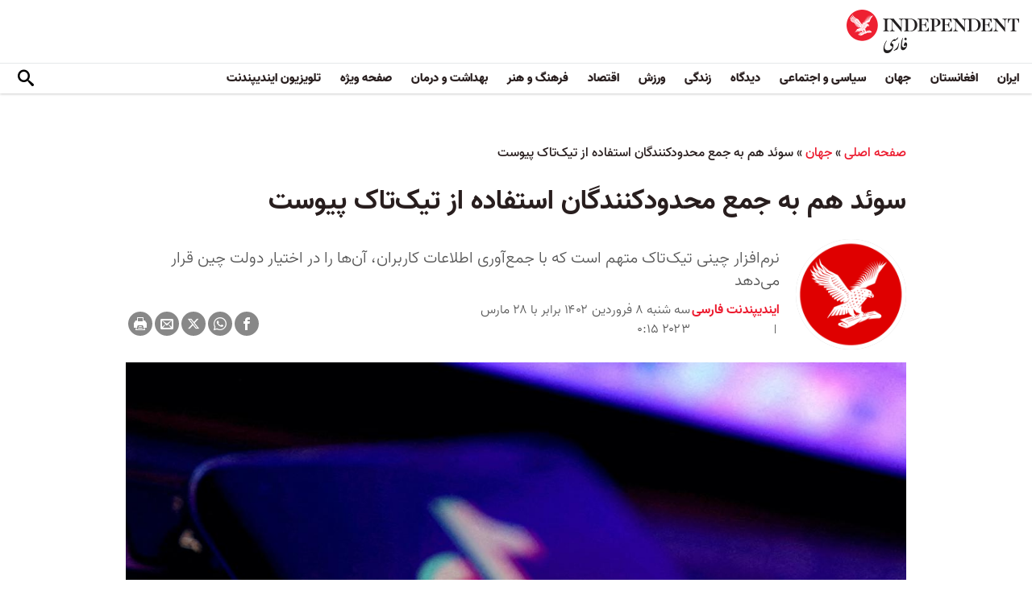

--- FILE ---
content_type: text/html; charset=utf-8
request_url: https://www.independentpersian.com/node/316956/%D8%AC%D9%87%D8%A7%D9%86/%D8%B3%D9%88%D8%A6%D8%AF-%D9%87%D9%85-%D8%A8%D9%87-%D8%AC%D9%85%D8%B9-%D9%85%D8%AD%D8%AF%D9%88%D8%AF%E2%80%8C%DA%A9%D9%86%D9%86%D8%AF%DA%AF%D8%A7%D9%86-%D8%A7%D8%B3%D8%AA%D9%81%D8%A7%D8%AF%D9%87-%D8%A7%D8%B2-%D8%AA%DB%8C%DA%A9%E2%80%8C%D8%AA%D8%A7%DA%A9-%D9%BE%DB%8C%D9%88%D8%B3%D8%AA
body_size: 17000
content:
<!doctype html>
<html class="no-js" dir="rtl" lang="fa">

<head>
  <script async src="https://cdn.onthe.io/io.js/lUzGQF7RSH51"></script>
  <meta charset="utf-8" />
  <meta http-equiv="Content-Type" content="text/html; charset=utf-8" />
<link rel="apple-touch-icon" href="https://www.independentpersian.com/sites/default/files/logo-persian.png" type="image/png" />
<link rel="apple-touch-icon-precomposed" href="https://www.independentpersian.com/sites/default/files/logo-persian_0.png" type="image/png" />
<meta name="description" content="نیروهای مسلح سوئد استفاده کارکنان خود را از نرم‌افزار «تیک‌تاک» در تلفن‌های کاری ممنوع کردند. مقام‌های نظامی سوئد دلیل این تصمیم را نگرانی‌های امنیتی خوانده‌اند‌ که درباره نحوه مدیریت این برنامه، امکان بالقوه انتشار اطلاعات کاربران و اقدامات منتسب به مالک شرکت «بایت‌دنس» گزارش شده است. پیش از آن، نروژ، همسایه سوئد، استفاده از این برنامه را در دستگاه‌هایی که به سامانه پارلمان" />
<link rel="canonical" href="https://www.independentpersian.com/node/316956" />
<link rel="shortlink" href="https://www.independentpersian.com/node/316956" />
<meta property="fb:admins" content="804060108" />
<meta property="fb:app_id" content="532687300596135" />
<meta property="og:site_name" content="ایندیپندنت فارسی" />
<meta property="og:type" content="article" />
<meta property="og:url" content="https://www.independentpersian.com/node/316956/%D8%AC%D9%87%D8%A7%D9%86/%D8%B3%D9%88%D8%A6%D8%AF-%D9%87%D9%85-%D8%A8%D9%87-%D8%AC%D9%85%D8%B9-%D9%85%D8%AD%D8%AF%D9%88%D8%AF%E2%80%8C%DA%A9%D9%86%D9%86%D8%AF%DA%AF%D8%A7%D9%86-%D8%A7%D8%B3%D8%AA%D9%81%D8%A7%D8%AF%D9%87-%D8%A7%D8%B2-%D8%AA%DB%8C%DA%A9%E2%80%8C%D8%AA%D8%A7%DA%A9-%D9%BE%DB%8C%D9%88%D8%B3%D8%AA" />
<meta property="og:title" content="سوئد هم به جمع محدود‌کنندگان استفاده از تیک‌تاک پیوست" />
<meta property="og:description" content="نیروهای مسلح سوئد استفاده کارکنان خود را از نرم‌افزار «تیک‌تاک» در تلفن‌های کاری ممنوع کردند. مقام‌های نظامی سوئد دلیل این تصمیم را نگرانی‌های امنیتی خوانده‌اند‌ که درباره نحوه مدیریت این برنامه، امکان بالقوه انتشار اطلاعات کاربران و اقدامات منتسب به مالک شرکت «بایت‌دنس» گزارش شده است. پیش از آن، نروژ، همسایه سوئد، استفاده از این برنامه را در دستگاه‌هایی که به سامانه پارلمان دسترسی دارند، ممنوع کرد و در پی آن، کارمندان بخش دولتی از بارگذاری تمامی «برنامه‌های تفریحی»، از جمله تیک‌تاک، روی تلفن‌های کاری خود منع شدند. گستره کشورهای محدود‌کننده تیک‌تاک روز به روز وسیع‌تر می‌شود." />
<meta property="og:updated_time" content="2023-03-27T23:01:59+03:00" />
<meta property="og:image" content="https://www.independentpersian.com/sites/default/files/styles/1200x630/public/2023-03-23T100022Z_1287512947_RC291W9WZ062_RTRMADP_3_USA-TIKTOK-ADVERTISING.JPG?itok=7V9TDl8f" />
<meta property="og:image:url" content="https://www.independentpersian.com/sites/default/files/styles/1200x630/public/2023-03-23T100022Z_1287512947_RC291W9WZ062_RTRMADP_3_USA-TIKTOK-ADVERTISING.JPG?itok=7V9TDl8f" />
<meta property="og:image:secure_url" content="https://www.independentpersian.com/sites/default/files/styles/1200x630/public/2023-03-23T100022Z_1287512947_RC291W9WZ062_RTRMADP_3_USA-TIKTOK-ADVERTISING.JPG?itok=7V9TDl8f" />
<meta name="twitter:card" content="summary_large_image" />
<meta name="twitter:site" content="@indypersian" />
<meta name="twitter:url" content="https://www.independentpersian.com/node/316956/%D8%AC%D9%87%D8%A7%D9%86/%D8%B3%D9%88%D8%A6%D8%AF-%D9%87%D9%85-%D8%A8%D9%87-%D8%AC%D9%85%D8%B9-%D9%85%D8%AD%D8%AF%D9%88%D8%AF%E2%80%8C%DA%A9%D9%86%D9%86%D8%AF%DA%AF%D8%A7%D9%86-%D8%A7%D8%B3%D8%AA%D9%81%D8%A7%D8%AF%D9%87-%D8%A7%D8%B2-%D8%AA%DB%8C%DA%A9%E2%80%8C%D8%AA%D8%A7%DA%A9-%D9%BE%DB%8C%D9%88%D8%B3%D8%AA" />
<meta name="twitter:title" content="سوئد هم به جمع محدود‌کنندگان استفاده از تیک‌تاک پیوست" />
<meta name="twitter:description" content="نیروهای مسلح سوئد استفاده کارکنان خود را از نرم‌افزار «تیک‌تاک» در تلفن‌های کاری ممنوع کردند. مقام‌های نظامی سوئد دلیل این تصمیم را نگرانی‌های امنیتی خوانده‌اند‌ که درباره نحوه مدیریت این برنامه،" />
<meta name="twitter:image" content="https://www.independentpersian.com/sites/default/files/styles/1200x630/public/2023-03-23T100022Z_1287512947_RC291W9WZ062_RTRMADP_3_USA-TIKTOK-ADVERTISING.JPG?itok=7V9TDl8f" />
<meta property="article:published_time" content="2023-03-28T00:31:21+03:00" />
<meta property="article:modified_time" content="2023-03-27T23:01:59+03:00" />
<meta itemprop="name" content="سوئد هم به جمع محدود‌کنندگان استفاده از تیک‌تاک پیوست" />
<meta itemprop="description" content="نیروهای مسلح سوئد استفاده کارکنان خود را از نرم‌افزار «تیک‌تاک» در تلفن‌های کاری ممنوع کردند. مقام‌های نظامی سوئد دلیل این تصمیم را نگرانی‌های امنیتی خوانده‌اند‌ که درباره نحوه مدیریت این برنامه، امکان بالقوه انتشار اطلاعات کاربران و اقدامات منتسب به مالک شرکت «بایت‌دنس» گزارش شده است. پیش از آن، نروژ، همسایه سوئد، استفاده از این برنامه را در دستگاه‌هایی که به سامانه پارلمان دسترسی دارند، ممنوع کرد و در پی آن، کارمندان بخش دولتی از بارگذاری تمامی «برنامه‌های تفریحی»، از جمله تیک‌تاک، روی تلفن‌های کاری خود منع شدند. گستره کشورهای محدود‌کننده تیک‌تاک روز به روز وسیع‌تر می‌شود." />
<link rel="shortcut icon" href="https://www.independentpersian.com/sites/default/files/favicon.ico" type="image/vnd.microsoft.icon" />
  <meta http-equiv="x-ua-compatible" content="ie=edge">
  <meta name="viewport" content="width=device-width, initial-scale=1.0">
  <title>سوئد هم به جمع محدود‌کنندگان استفاده از تیک‌تاک پیوست | ایندیپندنت فارسی</title>
  <!--link href='https://fonts.googleapis.com/earlyaccess/notonaskharabic.css' rel='stylesheet' type='text/css' media="none" onload="if(media!='all')media='all'"-->

  <link type="text/css" rel="stylesheet" href="https://www.independentpersian.com/sites/default/files/css/css_S_9jg6WMMYt2eeeoQaVMsndFTrQrlmul5BkwxQx_tEE.css" media="all" />
<link type="text/css" rel="stylesheet" href="https://www.independentpersian.com/sites/default/files/css/css_wj0e1p6pR4acgyzXJUoGnx4tGR-JnswVlpFLOgLFkAo.css" media="all" />
<link type="text/css" rel="stylesheet" href="https://www.independentpersian.com/sites/default/files/css/css_2sFO5jZQ3kJrdfwcuSzr6ZeJsryzSbOc9u6uh8X8Puc.css" media="all" />
<link type="text/css" rel="stylesheet" href="https://www.independentpersian.com/sites/default/files/css/css_Ae_V6iPGDfI8JuDreRFJL9b_HN0-YJTyskcsAa5uCJU.css" media="all" />
  <!--link rel="stylesheet" media="screen" href="https://fontlibrary.org/face/yas" type="text/css"/-->

  <script type="text/javascript" src="https://www.independentpersian.com/sites/all/modules/jquery_update/replace/jquery/1.10/jquery.min.js?v=1.10.2"></script>
<script type="text/javascript" src="https://www.independentpersian.com/misc/jquery-extend-3.4.0.js?v=1.10.2"></script>
<script type="text/javascript" src="https://www.independentpersian.com/misc/jquery-html-prefilter-3.5.0-backport.js?v=1.10.2"></script>
<script type="text/javascript" src="https://www.independentpersian.com/misc/jquery.once.js?v=1.2"></script>
<script type="text/javascript" src="https://www.independentpersian.com/misc/drupal.js?t8jt7v"></script>
<script type="text/javascript" src="https://www.independentpersian.com/misc/vertical-tabs.js?t8jt7v"></script>
<script type="text/javascript" src="https://www.independentpersian.com/sites/default/files/languages/fa_9mheYXiiyJDaGMXnf2C_jxrvSmazHc4cEKRquH8bQ3g.js?t8jt7v"></script>
<script type="text/javascript" src="https://www.independentpersian.com/sites/all/modules/scald/modules/providers/scald_image/scald_image.js?t8jt7v"></script>
<script type="text/javascript">
<!--//--><![CDATA[//><!--
jQuery.extend(Drupal.settings, {"basePath":"\/","pathPrefix":"","ajaxPageState":{"theme":"independent_v2","theme_token":"nVtk3xukumbKRA_BcR4HaKVEnPu16DXDZNX618cNKOs","js":{"sites\/all\/modules\/jquery_update\/replace\/jquery\/1.10\/jquery.min.js":1,"misc\/jquery-extend-3.4.0.js":1,"misc\/jquery-html-prefilter-3.5.0-backport.js":1,"misc\/jquery.once.js":1,"misc\/drupal.js":1,"https:\/\/www.independentpersian.com\/misc\/vertical-tabs.js":1,"public:\/\/languages\/fa_9mheYXiiyJDaGMXnf2C_jxrvSmazHc4cEKRquH8bQ3g.js":1,"sites\/all\/modules\/scald\/modules\/providers\/scald_image\/scald_image.js":1},"css":{"modules\/system\/system.base.css":1,"modules\/system\/system.base-rtl.css":1,"modules\/system\/system.messages.css":1,"modules\/system\/system.messages-rtl.css":1,"modules\/field\/theme\/field-rtl.css":1,"sites\/all\/modules\/scald\/modules\/fields\/mee\/css\/editor-global.css":1,"modules\/user\/user.css":1,"modules\/user\/user-rtl.css":1,"sites\/all\/modules\/youtube\/css\/youtube.css":1,"sites\/all\/modules\/views\/css\/views-rtl.css":1,"sites\/all\/modules\/ckeditor\/css\/ckeditor.css":1,"sites\/all\/modules\/ckeditor\/css\/ckeditor-rtl.css":1,"sites\/all\/modules\/media\/modules\/media_wysiwyg\/css\/media_wysiwyg.base.css":1,"sites\/all\/modules\/ctools\/css\/ctools.css":1,"sites\/all\/modules\/node_embed\/plugins\/node_embed\/node_embed.css":1,"sites\/all\/themes\/adminimal_theme\/css\/vertical-tabs.css":1,"sites\/all\/themes\/adminimal_theme\/css\/vertical-tabs-rtl.css":1,"sites\/all\/themes\/independent_v2\/assets\/css\/app-persian-rtl.css":1}},"urlIsAjaxTrusted":{"\/node\/316956\/%D8%AC%D9%87%D8%A7%D9%86\/%D8%B3%D9%88%D8%A6%D8%AF-%D9%87%D9%85-%D8%A8%D9%87-%D8%AC%D9%85%D8%B9-%D9%85%D8%AD%D8%AF%D9%88%D8%AF%E2%80%8C%DA%A9%D9%86%D9%86%D8%AF%DA%AF%D8%A7%D9%86-%D8%A7%D8%B3%D8%AA%D9%81%D8%A7%D8%AF%D9%87-%D8%A7%D8%B2-%D8%AA%DB%8C%DA%A9%E2%80%8C%D8%AA%D8%A7%DA%A9-%D9%BE%DB%8C%D9%88%D8%B3%D8%AA":true}});
//--><!]]>
</script>
  <script type="text/javascript">
    !(function(p,l,o,w,i,n,g){
        if(!p[i]){
            p[i]=p[i]||[];
            p[i].push(i);
            p[i]=function(){(p[i].q=p[i].q||[]).push(arguments);};
            p[i].q=p[i].q||[];
            n=l.createElement(o);
            g=l.getElementsByTagName(o)[0];
            n.async=1;
            n.src=w;
            g.parentNode.insertBefore(n, g);
            n.onload = function() {
                window.l5plow.initTag('19', 1800, '', 'tracker.srmg-cdp.com');

                window.l5plow('enableFormTracking');
                window.l5plow('trackPageView');
            };
        }
    })(window, document, "script", "https://js.l5id.com/l5v3s.js", "l5track");
</script>
  <script src="/srpc.js?ssssat"></script>
  <!-- Start GPT Tag -->
    <script async="async" src="https://securepubads.g.doubleclick.net/tag/js/gpt.js"></script>
 <script>
        window.googletag = window.googletag || {cmd: []};
         var anchorSlot;
            function isMobileDevice() {
        return /Android|webOS|iPhone|iPod|BlackBerry|IEMobile|Opera Mini/i.test(navigator.userAgent);
    }
        googletag.cmd.push(function() {
        var isDesktop = !isMobileDevice() && window.innerWidth > 1024;
            var isTablet = window.innerWidth > 767 && window.innerWidth <= 1024;
            var isMobile = isMobileDevice();

             

             var topMapping = googletag.sizeMapping()
            .addSize([1080, 0], [[970, 250], [970, 90], [728, 90]])
                .addSize([750, 400], [[970, 250], [970, 90], [728, 90]])
                .addSize([470, 400], [[320, 50], [320, 100]])
                .addSize([0, 0], [[320, 50], [320, 100]])
                .build();

       var midMapping = googletag.sizeMapping()
             .addSize([1080, 0], [[300, 250], [336, 280], [250, 250]])
                .addSize([750, 400], [[300, 250], [336, 280], [250, 250]])
                .addSize([470, 400], [[300, 250], [336, 280], [250, 250]])
                .addSize([0, 0], [[300, 250], [336, 280], [250, 250]])
                .build();

 
            var bottomMapping = googletag.sizeMapping()
                .addSize([1080, 0], [[970, 90], [970, 250], [728, 90]])
                .addSize([750, 400], [[970, 90], [970, 250], [728, 90]])
                .addSize([470, 400], [[300, 250], [336, 280], [320, 50], [320, 100]])
                .addSize([0, 0], [[300, 250], [336, 280], [320, 50], [320, 100]])
                .build();

            googletag.defineSlot('/5910/The-Independent-Persian/World', [1, 1], 'div-gpt-ad-3341368-0').addService(googletag.pubads());

            googletag.defineOutOfPageSlot('/5910/The-Independent-Persian/World', 'div-gpt-ad-3341368-1')
             .addService(googletag.pubads());            


             googletag.defineSlot('/5910/The-Independent-Persian/World',  [[970, 250], [970, 90], [728, 90], [320, 50], [320, 100]], 'div-gpt-ad-3341368-2')
                .defineSizeMapping(topMapping)
                .setTargeting('position', 'atf')
                .addService(googletag.pubads());

        googletag.defineSlot('/5910/The-Independent-Persian/World',   [[300, 250],[250, 250], [336, 280], ['Fluid']], 'div-gpt-ad-3341368-3')
            .defineSizeMapping(midMapping)
            .setTargeting('position', 'Mid1')
            .addService(googletag.pubads());
    
             googletag.defineSlot('/5910/The-Independent-Persian/World',  [[300, 250],[250, 250], [336, 280], ['Fluid']], 'div-gpt-ad-3341368-4')
            .defineSizeMapping(midMapping)
            .setTargeting('position', 'Mid2')
       .addService(googletag.pubads());


            googletag.defineSlot('/5910/The-Independent-Persian/World', [[970, 90], [970, 250], [728, 90], [300, 250], [336, 280], [320, 50], [320, 100], ['Fluid']], 'div-gpt-ad-3341368-5')
                .defineSizeMapping(bottomMapping)
                .setTargeting('position', 'btf')
                .addService(googletag.pubads());


             if (document.body.clientWidth <= 768) {
             anchorSlot = googletag.defineOutOfPageSlot(
            '/5910/The-Independent-Persian/World', googletag.enums.OutOfPageFormat.BOTTOM_ANCHOR);
            }
             if (anchorSlot) {
                 anchorSlot
              .setTargeting('Page', 'World')
              .addService(googletag.pubads());
        }

            // Configure page-level targeting.
            googletag.pubads().setTargeting('Page',['Article']);
            googletag.pubads().setTargeting('url', [window.location.pathname]);
            googletag.pubads().enableLazyLoad({
                // Fetch slots within 2 viewports.
                fetchMarginPercent: 200,
                // Render slots within 1 viewports.
                renderMarginPercent: 100,
                mobileScaling: 2.0
            });
                        var ppid = 'dcdd9b21a607482f6c79eda3895e91a2babb6a6d9f59d62a755e79158fe95759';
            googletag.pubads().enableSingleRequest();
            googletag.pubads().collapseEmptyDivs();
            googletag.pubads().setCentering(true);
            googletag.enableServices();
        });

        // networkCode is provided
        window.googletag = window.googletag || { cmd: [] };
        googletag.secureSignalProviders = googletag.secureSignalProviders || [];
        googletag.secureSignalProviders.push({
            networkCode: "5910",
            collectorFunction: () => {
                // ...custom signal generation logic...
                return Promise.resolve("signal");
            },
        });
    </script>
  
  <!-- Global site tag (gtag.js) - Google Analytics -->
  <!-- Global site tag (gtag.js) - Google Analytics -->
<script async src="https://www.googletagmanager.com/gtag/js?id=UA-129565087-4"></script>
<script>
  window.dataLayer = window.dataLayer || [];
  function gtag(){dataLayer.push(arguments);}
  gtag('js', new Date());

  gtag('config', 'UA-129565087-4');
</script>
<!-- oracle -->
  <!-- Begin BlueKai Tag --> 
    <script type="text/javascript"> 
    window.bk_async = function() { 

    bk_addPageCtx('key', 'value'); 
    bk_addEmailHash("EMAIL_ADDRESS");

    BKTAG.doTag(83219, 10); }; 
    (function() { 
    var scripts = document.getElementsByTagName('script')[0]; 
    var s = document.createElement('script'); 
    s.async = true; 
    s.src = "https://tags.bkrtx.com/js/bk-coretag.js"; 
    scripts.parentNode.insertBefore(s, scripts); 
    }()); 
    </script> 
  <!-- End BlueKai Tag -->   <style type="text/css">
    .overlay-modal-background,
    .overlay-element {
      right: 0;
    }
  </style>
  
<!-- Google Tag Manager -->
<script>(function(w,d,s,l,i){w[l]=w[l]||[];w[l].push({'gtm.start':
new Date().getTime(),event:'gtm.js'});var f=d.getElementsByTagName(s)[0],
j=d.createElement(s),dl=l!='dataLayer'?'&l='+l:'';j.async=true;j.src=
'https://www.googletagmanager.com/gtm.js?id='+i+dl;f.parentNode.insertBefore(j,f);
})(window,document,'script','dataLayer','GTM-W5QVPRC');</script>
<!-- End Google Tag Manager -->  <script async src="https://serving.srmg.com/player/srmgads.js"></script>
  <script data-playerPro="current">(function(){var s=document.querySelector('script[data-playerPro="current"]');s.removeAttribute("data-playerPro");(playerPro=window.playerPro||[]).push({id:"OcPAdgatOPkB",after:s});})();</script>
  <script async src="//pahtuo.tech/c/independentpersian.com.js"></script>
  <script async='async' src='https://functions.adnami.io/api/macro/adsm.macro.independentpersian.com.js'></script>
</head>

<body class="html not-front not-logged-in no-sidebars page-node page-node- page-node-316956 node-type-article page-taxonomy-term-556 persian-theme" >
  <div id='div-gpt-ad-3341368-0'>
    <script>
        googletag.cmd.push(function() { onDvtagReady(function () { googletag.display('div-gpt-ad-3341368-0'); }); });
    </script>
    </div>

<div id='div-gpt-ad-3341368-1'>
    <script>
        googletag.cmd.push(function() { onDvtagReady(function () {  googletag.display('div-gpt-ad-3341368-1'); }); });
    </script>
</div>
  <!-- Google Tag Manager (noscript) -->
<noscript><iframe src="https://www.googletagmanager.com/ns.html?id=GTM-W5QVPRC"
height="0" width="0" style="display:none;visibility:hidden"></iframe></noscript>
<!-- End Google Tag Manager (noscript) -->  <!-- Load Facebook SDK for JavaScript -->
  <div id="fb-root"></div>
  <script>
    (function(d, s, id) {
      var js, fjs = d.getElementsByTagName(s)[0];
      if (d.getElementById(id)) return;
      js = d.createElement(s);
      js.id = id;
      js.src = "https://connect.facebook.net/en_US/sdk.js#xfbml=1&version=v3.0";
      fjs.parentNode.insertBefore(js, fjs);
    }(document, 'script', 'facebook-jssdk'));
  </script>
    <div id="main-wrap">
    <a href="javascript:" id="return-to-top"><i class="icomoon-icon icon-arrow-up" style="vertical-align: middle;"></i></a>
    <div class="container">
      <header id="main-header">
    <div id="sticky-header-waypoint">
        <div class="main-header-before">
            <div class="grid-x grid-margin-x align-justify align-stretch">
                <div class="cell shrink">
                    <div class="logo">
                        <a href="/">
                          <img src="/sites/all/themes/independent_v2/assets/img/logo-persian.png">
                        </a>
                    </div>
                </div>
                <div class="cell shrink">
                    <div class="subheader-block">
                        <ul class="menu align-stretch">

                            <li class="quick-search">
                                <button class="dropdown-toggle" title="Search"><i class="icomoon-icon icon-search"></i></button>
                                <form class="search-form" action="/node/316956/%D8%AC%D9%87%D8%A7%D9%86/%D8%B3%D9%88%D8%A6%D8%AF-%D9%87%D9%85-%D8%A8%D9%87-%D8%AC%D9%85%D8%B9-%D9%85%D8%AD%D8%AF%D9%88%D8%AF%E2%80%8C%DA%A9%D9%86%D9%86%D8%AF%DA%AF%D8%A7%D9%86-%D8%A7%D8%B3%D8%AA%D9%81%D8%A7%D8%AF%D9%87-%D8%A7%D8%B2-%D8%AA%DB%8C%DA%A9%E2%80%8C%D8%AA%D8%A7%DA%A9-%D9%BE%DB%8C%D9%88%D8%B3%D8%AA" method="post" id="search-api-page-search-form-sorsearch" accept-charset="UTF-8"><div><div class="form-item form-type-textfield form-item-keys-1">
  <label class="element-invisible" for="edit-keys-1">جستجو </label>
 <input placeholder="جستجو" type="text" id="edit-keys-1" name="keys_1" value="" size="15" maxlength="128" class="form-text" />
</div>
<input type="hidden" name="id" value="1" />
<input type="submit" id="edit-submit-1" name="op" value="" class="form-submit" /><input type="hidden" name="form_build_id" value="form-_lt1LUXh74UXDKBX0GbQZVWD8sxK_WEK68Qy1WKSe1k" />
<input type="hidden" name="form_id" value="search_api_page_search_form_sorsearch" />
</div></form>                            </li>
                            <li class="toggle-menu hide-for-large">
                                <button class="toggle-nav-panel" type="button" aria-label="Menu" aria-controls="navigation"><i class="icomoon-icon icon-hamburger"></i></button>
                            </li>
                        </ul>
                    </div>
                </div>
            </div>
        </div>

        <div class="main-header-inner show-for-large">
            <div class="grid-x grid-margin-x align-justify align-middle">
                <div class="cell auto">
                    <nav class="nav-container">
                        <ul class="menu"><li class="first leaf " wfd-id="3341"><a href="/tags/%D8%A7%DB%8C%D8%B1%D8%A7%D9%86" title="">ایران</a></li>
<li class="leaf " wfd-id="3346"><a href="/tags/%D8%A7%D9%81%D8%BA%D8%A7%D9%86%D8%B3%D8%AA%D8%A7%D9%86" title="">افغانستان</a></li>
<li class="leaf " wfd-id="3116"><a href="/%D8%AC%D9%87%D8%A7%D9%86" title="جهان">جهان</a></li>
<li class="leaf " wfd-id="9941"><a href="/%D8%B3%DB%8C%D8%A7%D8%B3%DB%8C-%D9%88-%D8%A7%D8%AC%D8%AA%D9%85%D8%A7%D8%B9%DB%8C" title="">سیاسی و اجتماعی</a></li>
<li class="expanded " wfd-id="3106"><a href="/%D8%AF%DB%8C%D8%AF%DA%AF%D8%A7%D9%87" title="">دیدگاه</a><ul class="menu"><li class="first leaf " wfd-id="3621"><a href="/%D8%AF%DB%8C%D8%AF%DA%AF%D8%A7%D9%87/%D8%B3%D8%B1%D8%AF%D8%A8%DB%8C%D8%B1" title="">سردبیر</a></li>
<li class="leaf " wfd-id="9931"><a href="/article-author/%D8%A2%D8%B2%D8%A7%D8%AF%D9%87-%D8%A7%D9%81%D8%AA%D8%AE%D8%A7%D8%B1%DB%8C" title="">آزاده افتخاری</a></li>
<li class="leaf " wfd-id="4321"><a href="/article-author/%D8%A7%D9%85%DB%8C%D8%B1-%D8%B7%D8%A7%D9%87%D8%B1%DB%8C" title="">امیر طاهری</a></li>
<li class="leaf " wfd-id="9506"><a href="/article-author/%D8%AC%D9%85%D8%B4%DB%8C%D8%AF-%D8%A7%DB%8C%D8%B1%D8%A7%D9%86%DB%8C" title="">جمشید ایرانی</a></li>
<li class="leaf " wfd-id="9561"><a href="/article-author/%D9%86%D9%88%D8%B1-%D9%BE%D9%87%D9%84%D9%88%DB%8C" title="">نور پهلوی</a></li>
<li class="leaf " wfd-id="10101"><a href="/article-author/%D8%B9%D8%A8%D8%AF%D8%A7%D9%84%D8%B1%D8%AD%D9%85%D9%86-%D8%A7%D9%84%D8%B1%D8%A7%D8%B4%D8%AF" title="">عبدالرحمن الراشد</a></li>
<li class="leaf " wfd-id="11281"><a href="/article-author/%D9%85%D8%AE%D8%AA%D8%A7%D8%B1-%D9%88%D9%81%D8%A7%DB%8C%DB%8C" title="">مختار وفایی</a></li>
<li class="leaf " wfd-id="9916"><a href="/article-author/%D8%A8%D8%AF%DB%8C%D8%B9-%DB%8C%D9%88%D9%86%D8%B3" title="">بدیع یونس</a></li>
<li class="leaf " wfd-id="10086"><a href="/article-author/%D8%B9%D9%84%DB%8C%D8%B1%D8%B6%D8%A7-%D9%86%D9%88%D8%B1%DB%8C%E2%80%8C%D8%B2%D8%A7%D8%AF%D9%87" title="">علیرضا نوری‌ زاده</a></li>
<li class="last leaf " wfd-id="10081"><a href="/article-author/%D9%85%D8%AD%D9%85%D8%AF-%D8%AE%DB%8C%D8%B1-%D9%86%D8%AF%D9%85%D8%A7%D9%86" title="">محمد خیر ندمان</a></li>
</ul></li>
<li class="expanded " wfd-id="1981"><a href="/%D8%B2%D9%86%D8%AF%DA%AF%DB%8C" title="زندگی">زندگی</a><ul class="menu"><li class="first leaf " wfd-id="9946"><a href="/%D8%B2%D9%86%D8%AF%DA%AF%DB%8C/%D8%B3%D9%81%D8%B1" title="سیر و سیاحت">سفر</a></li>
<li class="leaf " wfd-id="9951"><a href="/%D8%B2%D9%86%D8%AF%DA%AF%DB%8C/%D9%85%D9%8F%D8%AF-%D9%88-%D8%B2%DB%8C%D8%A8%D8%A7%DB%8C%DB%8C" title="اخبار مشاهیر و ستارگان هنر و سینما، صنعت مُد و زیبایی">مُد و زیبایی</a></li>
<li class="leaf " wfd-id="9956"><a href="/%D8%B2%D9%86%D8%AF%DA%AF%DB%8C/%D8%B7%D8%B1%D8%A7%D8%AD%DB%8C-%D9%88-%D8%AF%DA%A9%D9%88%D8%B1%D8%A7%D8%B3%DB%8C%D9%88%D9%86" title="آراستن محل خانه و زندگی">طراحی و دکوراسیون</a></li>
<li class="leaf " wfd-id="9961"><a href="/%D8%B9%D9%84%D9%88%D9%85" title="علوم">علوم</a></li>
<li class="last leaf " wfd-id="9966"><a href="/%D8%AA%DA%A9%D9%86%D9%88%D9%84%D9%88%DA%98%DB%8C" title="تکنولوژی">تکنولوژی</a></li>
</ul></li>
<li class="expanded " wfd-id="1991"><a href="/%D9%88%D8%B1%D8%B2%D8%B4" title="ورزش">ورزش</a><ul class="menu"><li class="first leaf " wfd-id="9896"><a href="/%D9%81%D9%88%D8%AA%D8%A8%D8%A7%D9%84" title="">فوتبال</a></li>
<li class="last leaf " wfd-id="9971"><a href="/%D8%AA%D9%86%D9%8A%D8%B3" title="تنيس">تنيس</a></li>
</ul></li>
<li class="leaf " wfd-id="1998"><a href="/%D8%A7%D9%82%D8%AA%D8%B5%D8%A7%D8%AF" title="اقتصاد">اقتصاد</a></li>
<li class="expanded " wfd-id="1999"><a href="/%D9%81%D8%B1%D9%87%D9%86%DA%AF-%D9%88-%D9%87%D9%86%D8%B1" title="فرهنگ و هنر">فرهنگ و هنر</a><ul class="menu"><li class="first leaf " wfd-id="9991"><a href="/%D9%81%D8%B1%D9%87%D9%86%DA%AF-%D9%88-%D9%87%D9%86%D8%B1/%D9%81%DB%8C%D9%84%D9%85" title="فیلم">فیلم</a></li>
<li class="leaf " wfd-id="9986"><a href="/%D9%81%D8%B1%D9%87%D9%86%DA%AF-%D9%88-%D9%87%D9%86%D8%B1/%D9%85%D9%88%D8%B3%DB%8C%D9%82%DB%8C" title="موسیقی">موسیقی</a></li>
<li class="leaf " wfd-id="9981"><a href="/%D9%81%D8%B1%D9%87%D9%86%DA%AF-%D9%88-%D9%87%D9%86%D8%B1/%DA%A9%D8%AA%D8%A7%D8%A8" title="کتاب">کتاب</a></li>
<li class="last leaf " wfd-id="9976"><a href="/%D9%81%D8%B1%D9%87%D9%86%DA%AF-%D9%88-%D9%87%D9%86%D8%B1/%D8%AA%D8%A6%D8%A7%D8%AA%D8%B1-%D9%88-%D8%B1%D9%82%D8%B5" title="تئاتر و رقص">تئاتر و رقص</a></li>
</ul></li>
<li class="leaf " wfd-id="9906"><a href="/%D8%A8%D9%87%D8%AF%D8%A7%D8%B4%D8%AA-%D9%88-%D8%AF%D8%B1%D9%85%D8%A7%D9%86" title="">بهداشت و درمان</a></li>
<li class="leaf " wfd-id="9701"><a href="/%D8%B5%D9%81%D8%AD%D9%87-%D9%88%DB%8C%DA%98%D9%87" title="">صفحه ویژه</a></li>
<li class="last leaf " wfd-id="10196"><a href="/tv" title="">تلویزیون ایندیپندنت</a></li>
</ul>                    </nav>
                </div>
                <div class="cell shrink">
                    <div class="subheader-block">
                        <ul class="menu">
                            <li class="quick-search">
                                <button class="dropdown-toggle" title="Search"><i class="icomoon-icon icon-search"></i></button>
                                 <form class="search-form" action="/node/316956/%D8%AC%D9%87%D8%A7%D9%86/%D8%B3%D9%88%D8%A6%D8%AF-%D9%87%D9%85-%D8%A8%D9%87-%D8%AC%D9%85%D8%B9-%D9%85%D8%AD%D8%AF%D9%88%D8%AF%E2%80%8C%DA%A9%D9%86%D9%86%D8%AF%DA%AF%D8%A7%D9%86-%D8%A7%D8%B3%D8%AA%D9%81%D8%A7%D8%AF%D9%87-%D8%A7%D8%B2-%D8%AA%DB%8C%DA%A9%E2%80%8C%D8%AA%D8%A7%DA%A9-%D9%BE%DB%8C%D9%88%D8%B3%D8%AA" method="post" id="search-api-page-search-form-sorsearch--2" accept-charset="UTF-8"><div><div class="form-item form-type-textfield form-item-keys-1">
  <label class="element-invisible" for="edit-keys-1--2">جستجو </label>
 <input placeholder="جستجو" type="text" id="edit-keys-1--2" name="keys_1" value="" size="15" maxlength="128" class="form-text" />
</div>
<input type="hidden" name="id" value="1" />
<input type="submit" id="edit-submit-1--2" name="op" value="" class="form-submit" /><input type="hidden" name="form_build_id" value="form-Ds5e2a7zT7v2hr9T05CfcfF0kiR9ZghHjDKVxWKTuQ4" />
<input type="hidden" name="form_id" value="search_api_page_search_form_sorsearch" />
</div></form>                            </li>
                            <!-- <li class="edition">
                                <button class="dropdown-toggle" title="Edition"><i class="icomoon-icon icon-uk-flag"></i></button>
                                <ul class="dropdown-menu">
                                    <li>
                                        <a href="javascript:void(0)" data-edition="UK"><i class="icomoon-icon icon-uk-flag"></i> UK Edition</a>
                                    </li>
                                    <li>
                                        <a href="javascript:void(0)" data-edition="US"><i class="icomoon-icon icon-us-flag"></i> US Edition</a>
                                    </li>
                                    <li>
                                        <a href="javascript:void(0)" data-edition="US">النسخة العربية</a>
                                    </li>
                                </ul>
                            </li> -->
                        </ul>
                    </div>
                </div>
            </div>
        </div>
    </div>
</header>
<!-- STICKY TOP AD -->
        <div class="ad-block ad-block-header block-wrapper" id="leaderboard" data-duration="3">
            <div class="block-wrapper__content">
                <div class="ad-block__holder small text-center">
                    <div id='div-gpt-ad-3341368-2'>
                      <script>
                        googletag.cmd.push(function() {
                            onDvtagReady(function () { 
                          googletag.display('div-gpt-ad-3341368-2');
                            });
                        });
                      </script>
                    </div>
                </div>
            </div>
        </div>
<div class="grid-x grid-margin-x">
    <div class="cell">
        <div id="nav-panel">
             <ul class="topics menu vertical large-horizontal"><li><a href="/tags/%D8%A7%DB%8C%D8%B1%D8%A7%D9%86" title="">ایران</a></li>
<li><a href="/tags/%D8%A7%D9%81%D8%BA%D8%A7%D9%86%D8%B3%D8%AA%D8%A7%D9%86" title="">افغانستان</a></li>
<li><a href="/%D8%AC%D9%87%D8%A7%D9%86" title="جهان">جهان</a></li>
<li><a href="/%D8%B3%DB%8C%D8%A7%D8%B3%DB%8C-%D9%88-%D8%A7%D8%AC%D8%AA%D9%85%D8%A7%D8%B9%DB%8C" title="">سیاسی و اجتماعی</a></li>
<li><a href="/%D8%AF%DB%8C%D8%AF%DA%AF%D8%A7%D9%87" title="">دیدگاه</a><span class="toggle"><i class="icomoon-icon icon-arrow-down"></i></span><ul><li><a href="/%D8%AF%DB%8C%D8%AF%DA%AF%D8%A7%D9%87/%D8%B3%D8%B1%D8%AF%D8%A8%DB%8C%D8%B1" title="">سردبیری</a></li>
<li><a href="/article-author/%D8%A7%D9%85%DB%8C%D8%B1-%D8%B7%D8%A7%D9%87%D8%B1%DB%8C" title="">امیر طاهری</a></li>
<li><a href="/article-author/%D8%A2%D8%B2%D8%A7%D8%AF%D9%87-%D8%A7%D9%81%D8%AA%D8%AE%D8%A7%D8%B1%DB%8C" title="">آزاده افتخاری</a></li>
<li><a href="/article-author/%D8%AC%D9%85%D8%B4%DB%8C%D8%AF-%D8%A7%DB%8C%D8%B1%D8%A7%D9%86%DB%8C" title="">جمشید ایرانی</a></li>
<li><a href="/article-author/%D9%86%D9%88%D8%B1-%D9%BE%D9%87%D9%84%D9%88%DB%8C" title="">نور پهلوی</a></li>
<li><a href="/article-author/%D9%87%D8%A7%D8%AF%DB%8C-%D8%AE%D8%B1%D8%B3%D9%86%D8%AF%DB%8C" title="">هادی خرسندی</a></li>
<li><a href="/article-author/%D9%85%D8%AC%DB%8C%D8%AF-%D9%85%D8%AD%D9%85%D8%AF%DB%8C" title="">مجید محمدی</a></li>
<li><a href="/article-author/%D8%B9%D8%A8%D8%AF%D8%A7%D9%84%D8%B1%D8%AD%D9%85%D9%86-%D8%A7%D9%84%D8%B1%D8%A7%D8%B4%D8%AF" title="">عبدالرحمن الراشد</a></li>
<li><a href="/article-author/%D9%81%D8%B1%DB%8C%D8%AF%D9%88%D9%86-%D8%A2%DA%98%D9%86%D8%AF" title="">فریدون آژند</a></li>
<li><a href="/article-author/%D8%A8%D8%AF%DB%8C%D8%B9-%DB%8C%D9%88%D9%86%D8%B3" title="">بدیع یونس</a></li>
<li><a href="/article-author/%D8%B9%D9%84%DB%8C%D8%B1%D8%B6%D8%A7-%D9%86%D9%88%D8%B1%DB%8C%E2%80%8C%D8%B2%D8%A7%D8%AF%D9%87" title="">علیرضا نوری‌ زاده</a></li>
<li><a href="/article-author/%D8%A7%D9%85%DB%8C%D8%B1%DB%8C%D8%AD%DB%8C%DB%8C-%D8%A2%DB%8C%D8%AA%E2%80%8C%D8%A7%D9%84%D9%84%D9%87%DB%8C" title="">امیریحیی آیت‌اللهی</a></li>
<li><a href="/article-author/%D9%85%D8%AD%D9%85%D8%AF-%D8%AE%DB%8C%D8%B1-%D9%86%D8%AF%D9%85%D8%A7%D9%86" title="">محمد خیر ندمان</a></li>
</ul></li>
<li><a href="/%D8%B2%D9%86%D8%AF%DA%AF%DB%8C" title="زندگی">زندگی</a><span class="toggle"><i class="icomoon-icon icon-arrow-down"></i></span><ul><li><a href="/%D8%B2%D9%86%D8%AF%DA%AF%DB%8C/%D8%B3%D9%81%D8%B1" title="سفر">سفر</a></li>
<li><a href="/%D8%B2%D9%86%D8%AF%DA%AF%DB%8C/%D9%85%D9%8F%D8%AF-%D9%88-%D8%B2%DB%8C%D8%A8%D8%A7%DB%8C%DB%8C" title="مُد و زیبایی">مُد و زیبایی</a></li>
<li><a href="/%D8%B2%D9%86%D8%AF%DA%AF%DB%8C/%D8%B7%D8%B1%D8%A7%D8%AD%DB%8C-%D9%88-%D8%AF%DA%A9%D9%88%D8%B1%D8%A7%D8%B3%DB%8C%D9%88%D9%86" title="طراحی و دکوراسیون">طراحی و دکوراسیون</a></li>
<li><a href="/%D8%B9%D9%84%D9%88%D9%85" title="علوم">علوم</a></li>
<li><a href="/%D8%AA%DA%A9%D9%86%D9%88%D9%84%D9%88%DA%98%DB%8C" title="تکنولوژی">تکنولوژی</a></li>
</ul></li>
<li><a href="/%D9%88%D8%B1%D8%B2%D8%B4" title="ورزش">ورزش</a><span class="toggle"><i class="icomoon-icon icon-arrow-down"></i></span><ul><li><a href="/%D9%81%D9%88%D8%AA%D8%A8%D8%A7%D9%84" title="">فوتبال</a></li>
<li><a href="/%D8%AA%D9%86%D9%8A%D8%B3" title="تنيس">تنيس</a></li>
</ul></li>
<li><a href="/%D8%A7%D9%82%D8%AA%D8%B5%D8%A7%D8%AF" title="اقتصاد">اقتصاد</a></li>
<li><a href="/%D9%81%D8%B1%D9%87%D9%86%DA%AF-%D9%88-%D9%87%D9%86%D8%B1" title="فرهنگ">فرهنگی و هنری</a><span class="toggle"><i class="icomoon-icon icon-arrow-down"></i></span><ul><li><a href="/%D9%81%D8%B1%D9%87%D9%86%DA%AF-%D9%88-%D9%87%D9%86%D8%B1/%D9%81%DB%8C%D9%84%D9%85" title="فیلم">فیلم</a></li>
<li><a href="/%D9%81%D8%B1%D9%87%D9%86%DA%AF-%D9%88-%D9%87%D9%86%D8%B1/%D9%85%D9%88%D8%B3%DB%8C%D9%82%DB%8C" title="موسیقی">موسیقی</a></li>
<li><a href="/%D9%81%D8%B1%D9%87%D9%86%DA%AF-%D9%88-%D9%87%D9%86%D8%B1/%DA%A9%D8%AA%D8%A7%D8%A8" title="کتاب">کتاب</a></li>
<li><a href="/%D9%81%D8%B1%D9%87%D9%86%DA%AF-%D9%88-%D9%87%D9%86%D8%B1/%D8%AA%D8%A6%D8%A7%D8%AA%D8%B1-%D9%88-%D8%B1%D9%82%D8%B5" title="تئاتر و رقص">تئاتر و رقص</a></li>
</ul></li>
<li><a href="/%D8%A8%D9%87%D8%AF%D8%A7%D8%B4%D8%AA-%D9%88-%D8%AF%D8%B1%D9%85%D8%A7%D9%86" title="">بهداشت و درمان</a></li>
<li><a href="/%D8%B5%D9%81%D8%AD%D9%87-%D9%88%DB%8C%DA%98%D9%87" title="">صفحه ویژه</a></li>
<li><a href="/tv" title="">تلویزیون ایندیپندنت</a></li>
</ul>        </div>
    </div>
</div>
<div class="grid-container">
    <div class="grid-x">
        <div class="cell text-center">

                    </div>
    </div>
</div>
      <script>
  window.dataLayer = window.dataLayer || [];
  dataLayer.push({
    event: 'custom_page_view',
    page_type: "content - article",
    article_id: "316956",
    article_category: "جهان",
    article_author: "ایندیپندنت فارسی",
    article_publish_date: "سه شنبه 28 مارس 2023 0:15",
    article_length: "355",
    tags: "[تیک‌تاک,شبکه اجتماعی تیک‌تاک,سوئد,شبکه‌های اجتماعی,برنامک,برنامک چینی,ایالات متحده آمریکا,فرانسه,کانادا]"
  });
</script>
<style type="text/css">
  .entry-media .sizer {
    padding-top: 83%;
  }
</style>
<style type="text/css">
  .entry-meta-field.entry-meta-author {
    display: inline-block;
  }
</style>
<main>
  <div class="breadcrumbs-wrapper hide-for-small-only">
    <div class="grid-container">
      <div class="grid-x">
        <div class="cell">
                              <h2 class="element-invisible">You are here</h2><div class="breadcrumb"><span class="inline odd first"><a href="/">صفحه اصلی</a></span> <span class="delimiter">»</span> <span class="inline even"><a href="https://www.independentpersian.com/جهان">جهان</a></span> <span class="delimiter">»</span> <span class="inline odd last">سوئد هم به جمع محدود‌کنندگان استفاده از تیک‌تاک پیوست</span></div>                                      </div>
      </div>
    </div>
  </div>
      <section class="entry-article-topper">
      <div class="grid-x grid-margin-x">
        <div class="cell">
          <div class="entry-header clearfix has-avatar">
            <div class="entry-title">
              <h1>سوئد هم به جمع محدود‌کنندگان استفاده از تیک‌تاک پیوست</h1>
            </div>
                          <div class="entry-subtitle">
                <h2>نرم‌افزار چینی تیک‌تاک متهم است که با جمع‌آوری اطلاعات کاربران، آن‌ها را در اختیار دولت چین قرار می‌دهد</h2>
              </div>
                                      <div class="author-avatar">
                <a href="/taxonomy/term/59166">
                  <img src="https://www.independentpersian.com/sites/default/files/styles/150x150/public/independent-logo-eagle.png?itok=uU4i_R2q" alt="">
                </a>
              </div>
                        <div class="entry-meta-wrapper">
              <div class="grid-x align-justify align-middle">
                <div class="cell shrink">
                  <div class="entry-meta">
                                            <div class="entry-meta-field entry-meta-author">
                          <a href="/taxonomy/term/59166">
                            ایندیپندنت فارسی                          </a>
                                                    <!--                                             <span class="location"></span>
                                         -->
                                                  </div>
                                        <div class="entry-meta-field entry-meta-publish-date">
                      <time>سه شنبه 8 فروردین  1402 برابر با 28 مارس 2023 0:15</time>                    </div>
                    <!-- <div class="entry-meta-field entry-meta-comment"><a href="#">5 تعليقات</a></div> -->
                  </div>
                </div>
                <div class="cell large-shrink">
                  <div class="share-block">
                    <div class="socials-btns a2a_kit">
                      <a href="#" title="Facebook" class="a2a_button_facebook social-btn facebook-btn-bg round"><i class="icomoon-icon icon-facebook"></i></a>
                      <a href="#" title="Whatsapp" class=" a2a_button_whatsapp social-btn whatsapp-btn-bg round"><i class="icomoon-icon icon-whatsapp"></i></a>
                      <a href="#" title="Twitter" class="a2a_button_twitter social-btn twitter-btn-bg round"><i class="icomoon-icon icon-twitter-x"></i></a>
                      <a href="#" title="Email" class="a2a_button_email social-btn envelope-btn-bg round"><i class="icomoon-icon icon-envelope"></i></a>
                      <a href="#" title="Print" class="social-btn printer-btn-bg round print-btn"><i class="icomoon-icon icon-printer"></i></a>

                    </div>
                  </div>
                </div>
              </div>
            </div>
          </div>
                      <div class="entry-media">
                                          <div class="entry-media-inner-img">
                <span class="sizer"></span>
                <img class="lazy fill-content abs-element" src="https://www.independentpersian.com/sites/default/files/styles/1368x911/public/2023-03-23T100022Z_1287512947_RC291W9WZ062_RTRMADP_3_USA-TIKTOK-ADVERTISING.JPG?itok=l8Han8Iq" style="">
              </div>
                              <div class="caption-field">
                  <p dir="rtl">تیک‌تاک یک رسانه اجتماعی ساخت چین است- REUTERS/Dado Ruvic/Illustration</p>

                </div>
                          </div>
                  </div>
      </div>
    </section>
    <div class="grid-container">
    <article class="entry-article">
      <div class="grid-x align-justify">
        <div class="content-wrap-holder cell">
            <div class="region region-content">
    <div id="block-system-main" class="block block-system">

    
  <div class="content">
      <script>
    window._io_config = window._io_config || {};
    window._io_config["0.2.0"] = window._io_config["0.2.0"] || [];
    window._io_config["0.2.0"].push({
      page_url: "https://www.independentpersian.com/node/316956/%D8%AC%D9%87%D8%A7%D9%86/%D8%B3%D9%88%D8%A6%D8%AF-%D9%87%D9%85-%D8%A8%D9%87-%D8%AC%D9%85%D8%B9-%D9%85%D8%AD%D8%AF%D9%88%D8%AF%E2%80%8C%DA%A9%D9%86%D9%86%D8%AF%DA%AF%D8%A7%D9%86-%D8%A7%D8%B3%D8%AA%D9%81%D8%A7%D8%AF%D9%87-%D8%A7%D8%B2-%D8%AA%DB%8C%DA%A9%E2%80%8C%D8%AA%D8%A7%DA%A9-%D9%BE%DB%8C%D9%88%D8%B3%D8%AA",
      page_url_canonical: "/node/316956/",
      page_title: "سوئد هم به جمع محدود‌کنندگان استفاده از تیک‌تاک پیوست",
      page_type: "article",
      page_language: "tr",
              tag: ["تیک‌تاک","شبکه اجتماعی تیک‌تاک","سوئد","شبکه‌های اجتماعی","برنامک","برنامک چینی","ایالات متحده آمریکا","فرانسه","کانادا"],
            article_authors: ["ایندیپندنت فارسی"],      article_categories: ["جهان"],      article_type: "https://www.independentpersian.com/sites/default/files/styles/800x600/public/2023-03-23T100022Z_1287512947_RC291W9WZ062_RTRMADP_3_USA-TIKTOK-ADVERTISING.JPG?itok=FJ60Uv13",

      article_publication_date: "Tue, 28 Mar 2023 0:15:00 +0300"    });
  </script>
  
  <script type="text/javascript">
  (function() {
    /** CONFIGURATION START **/
    var _sf_async_config = window._sf_async_config = (window._sf_async_config || {});
    _sf_async_config.uid = 67194;
    _sf_async_config.domain = 'independentpersian.com'; //CHANGE THIS TO THE ROOT DOMAIN
    _sf_async_config.flickerControl = false;
    _sf_async_config.useCanonical = true;
    _sf_async_config.useCanonicalDomain = true;
	 _sf_async_config.sections= "جهان";	   
	_sf_async_config.authors =  "ایندیپندنت فارسی";		
  
   
    /** CONFIGURATION END **/
    function loadChartbeat() {
        var e = document.createElement('script');
        var n = document.getElementsByTagName('script')[0];
        e.type = 'text/javascript';
        e.async = true;
        e.src = '//static.chartbeat.com/js/chartbeat.js';
        n.parentNode.insertBefore(e, n);
    }
    loadChartbeat();
  })();
</script>

<script async src="//static.chartbeat.com/js/chartbeat_mab.js"></script>
  <div class="content-wrap">
    <div class="printable-area page-taxonomy-term-556">
      <div class="entry-content" data-io-article-url="https://www.independentpersian.com/node/316956/%D8%AC%D9%87%D8%A7%D9%86/%D8%B3%D9%88%D8%A6%D8%AF-%D9%87%D9%85-%D8%A8%D9%87-%D8%AC%D9%85%D8%B9-%D9%85%D8%AD%D8%AF%D9%88%D8%AF%E2%80%8C%DA%A9%D9%86%D9%86%D8%AF%DA%AF%D8%A7%D9%86-%D8%A7%D8%B3%D8%AA%D9%81%D8%A7%D8%AF%D9%87-%D8%A7%D8%B2-%D8%AA%DB%8C%DA%A9%E2%80%8C%D8%AA%D8%A7%DA%A9-%D9%BE%DB%8C%D9%88%D8%B3%D8%AA">
        <script>
          if (isMobileDevice()) {
            document.write("<div class='block-wrapper'><div class='premium-content'><div id='div-gpt-ad-3341368-3'></div></div></div>");
            googletag.cmd.push(function() {
              onDvtagReady(function () { 
              googletag.display('div-gpt-ad-3341368-3');
              });
            });

          }
        </script>
        <div class="field field-name-body field-type-text-with-summary field-label-hidden"><div class="field-items"><div class="field-item even" property="content:encoded"><p dir="rtl">نیروهای مسلح سوئد استفاده کارکنان خود را از نرم‌افزار «تیک‌تاک» در تلفن‌های کاری ممنوع کردند.</p>

<p dir="rtl">مقام‌های نظامی سوئد دلیل این تصمیم را نگرانی‌های امنیتی خوانده‌اند‌ که درباره نحوه مدیریت این برنامه، امکان بالقوه انتشار اطلاعات کاربران و اقدامات منتسب به مالک شرکت «بایت‌دنس» گزارش شده است.</p>

<p dir="rtl">پیش از آن، نروژ، همسایه سوئد، استفاده از این برنامه را در دستگاه‌هایی که به سامانه پارلمان دسترسی دارند، ممنوع کرد و در پی آن، کارمندان بخش دولتی از بارگذاری تمامی «برنامه‌های تفریحی»، از جمله تیک‌تاک، روی تلفن‌های کاری خود منع شدند.</p>

<p dir="rtl">گستره کشورهای محدود‌کننده تیک‌تاک روز به روز وسیع‌تر می‌شود. پیش‌تر فرانسه، بریتانیا، هلند، ایالات‌ متحده، کانادا و نیوزیلند و پارلمان اتحادیه اروپا استفاده از نرم‌افزار تیک‌تاک را در تمامی تلفن‌های کارمندان خود ممنوع کرده‌اند.</p>

<div class="simplebox injected-block-holder" style="direction:rtl;">
<h1 class="box-title">Read More</h1>

<p>This section contains relevant reference points, placed in (Inner related node field)</p>
</div>

<p dir="rtl">تصمیم این کشورها و اینک سوئد، پس از ابراز نگرانی بسیاری از کشورهای غربی از احتمال دسترسی سرویس‌های اطلاعاتی چینی به اطلاعات گوشی‌های تلفن‌همراه، از جمله اطلاعات حساس دولتی، اتخاذ شد.</p>

<p dir="rtl">نرم‌افزار چینی تیک‌تاک متهم است که با جمع‌آوری اطلاعات کاربران، آن‌ها را در اختیار دولت چین قرار می‌دهد.</p>

<p dir="rtl">پکن ضمن اعتراض به تصمیم اروپا و ایالات‌متحده، این اقدام آن‌ها را «امنیتی‌کردن» این شبکه پرطرفدار، به‌ویژه در میان جوانان، توصیف می‌کند. مائو نینگ، سخنگوی وزارت خارجه چین، خواستار احترام گذاشتن «به اصول اقتصاد بازار و رقابت عادلانه» شده است.</p>

<p dir="rtl">سخنگوی وزارت امور خارجه چین همچنین تاکید کرده است که پکن «هرگز از شرکت‌ها یا کارکنان‌ آن‌ها نخواسته است که داده‌هایی را از مبدا یک کشور خارجی جمع‌آوری یا ارايه کنند؛ که ناقض قوانین محلی کشورها است.»</p>

<p dir="rtl">از سوی دیگر، کاربران تیک‌تاک نیز از تصمیم دولت‌های متبوع خود در مورد ممنوعیت استفاده از این نرم‌افزار چندان خرسند نیستند. برای نمونه، کاربران تیک‌تاک در ایالات‌متحده آمریکا، پنجشنبه گذشته در اعتراض به ممنوعیت این برنامه، در برابر ساختمان کنگره در واشنگتن تجمع کردند.</p>

<p dir="rtl">مدیران تیک‌تاک در آخرین اظهار نظرات، تاکید کردند که دولت چین هیچ کنترلی بر داده‌های کاربران این نرم‌افزار ندارد. با این حال، نوامبر گذشته این شرکت به دسترسی برخی کارمندان در چین به داده‌های کاربران اروپایی اذعان کرده بود، و اندکی بعد نیز در دسامبر ۲۰۲۲ اعلام کرد که کارمندان مزبور، از این داده‌ها برای جاسوسی از روزنامه‌نگاران استفاده کرده‌اند.</p>
</div></div></div>      </div>
    </div>
                <div class="injected-block injected-block-read-more hide">
          <h6 class="box-title">بیشتر بخوانید</h6>
          <ul>
                          <li>
                                  <div>
                    <a href="/node/315976">
                      <img typeof="foaf:Image" src="https://www.independentpersian.com/sites/default/files/styles/150x100/public/000_33BW8AG.jpg?itok=jYUwHkae" width="150" height="100" alt="" />                    </a>
                  </div>
                                <a href="/node/315976">
                  پرس‌و‌جوی نمایندگان کنگره آمریکا از مدیرعامل «تیک تاک»                </a>
              </li>
                          <li>
                                  <div>
                    <a href="/node/310311">
                      <img typeof="foaf:Image" src="https://www.independentpersian.com/sites/default/files/styles/150x100/public/4945517090013698.jpeg?itok=Mxh0kO7l" width="150" height="100" alt="" />                    </a>
                  </div>
                                <a href="/node/310311">
                  تلاش جمهوری‌خواهان برای ممنوعیت تیک‌تاک در آمریکا                </a>
              </li>
                          <li>
                                  <div>
                    <a href="/node/215726">
                      <img typeof="foaf:Image" src="https://www.independentpersian.com/sites/default/files/styles/150x100/public/000_1UD4UD.jpg?itok=SWdf8mxi" width="150" height="100" alt="" />                    </a>
                  </div>
                                <a href="/node/215726">
                  هند به دلیل نگرانی امنیتی ۵۴ اپلیکیشن موبایل چینی را ممنوع کرد                </a>
              </li>
                      </ul>
        </div>
                <div class="entry-tags">
        <span>بیشتر بخوانید:</span>
        <a href="/taxonomy/term/36291">تیک‌تاک</a><a href="/taxonomy/term/135701">شبکه اجتماعی تیک‌تاک</a><a href="/taxonomy/term/9881">سوئد</a><a href="/taxonomy/term/9461">شبکه‌های اجتماعی</a><a href="/taxonomy/term/71066">برنامک</a><a href="/taxonomy/term/262881">برنامک چینی</a><a href="/taxonomy/term/44136">ایالات متحده آمریکا</a><a href="/taxonomy/term/1166">فرانسه</a><a href="/taxonomy/term/1726">کانادا</a>

      </div>
        <script>
      if (isMobileDevice()) {
        document.write("<div class='block-wrapper'><div class='premium-content'><div id='div-gpt-ad-3341368-4'></div></div></div>");
        googletag.cmd.push(function() {
          onDvtagReady(function () { 
          googletag.display('div-gpt-ad-3341368-4');
          });
        });

      }
    </script>
    <div class="section-title has-dot">
      <h4>بیشتر از <a href="print '/taxonomy/term/'.$node->field_main_section['und'][0]['tid']">جهان</a></h4>
    </div>
    <section class="section two-articles bottom-spacer--s equalise-columns" data-vr-zone="المزيد من جهان">
      <div class="view view-teaser-mode view-id-teaser_mode view-display-id-block_2 view-dom-id-b8b30666b1afd0f2c2cecedf20957086">

        
  
  
      <div class="view-content">
        	    <div class="grid-x grid-margin-x">
<div class="cell medium-6">
        <article class="article-item article-hero " data-nid="418783" data-vr-contentbox="position 1" data-vr-contentbox-url="/node/418783">
            
            <div class="article-item-labels">
                                                <span class="section">
                    <div class="field field-name-field-main-section field-type-taxonomy-term-reference field-label-hidden"><div class="field-items"><div class="field-item even"><a href="/%D8%AC%D9%87%D8%A7%D9%86" typeof="skos:Concept" property="rdfs:label skos:prefLabel" datatype="">جهان</a></div></div></div>   
                </span>
                            </div>
            
                            <div class="article-item-img">
                    <span class="sizer"></span>
                    <img class="lazy fill-content"
                         src="[data-uri]"
                         data-src="https://www.independentpersian.com/sites/default/files/styles/800x600/public/%DB%8C%D9%88%D8%B2%D9%BE%D9%84%D9%86%DA%AF.jpg?itok=XgeJmsE1">
                    <a href="/node/418783"></a>
                </div>
                        <div class="article-item-content abs-bottom-element">
                                <div class="article-item-title">
                    <h5 data-vr-headline>
                        <a href="/node/418783/%D8%AC%D9%87%D8%A7%D9%86/%DB%8C%D9%88%D8%B2%D9%BE%D9%84%D9%86%DA%AF%E2%80%8C%D9%87%D8%A7%DB%8C-%D9%85%D9%88%D9%85%DB%8C%D8%A7%DB%8C%DB%8C%E2%80%8C%D8%B4%D8%AF%D9%87-%D8%B9%D8%B1%D8%A8%D8%B3%D8%AA%D8%A7%D9%86-%D8%B3%D8%B9%D9%88%D8%AF%DB%8C-%D8%A8%D8%B1%D8%A7%DB%8C-%D8%A7%D8%AD%DB%8C%D8%A7%DB%8C-%D8%A7%DB%8C%D9%86-%DA%AF%D9%88%D9%86%D9%87-%D8%A7%D9%85%DB%8C%D8%AF-%D8%AA%D8%A7%D8%B2%D9%87%E2%80%8C-%D9%85%DB%8C%E2%80%8C%D8%AF%D9%87%D9%86%D8%AF">
                            یوزپلنگ‌های مومیایی‌شده عربستان سعودی برای احیای این گونه امید تازه‌ می‌دهند                        </a>
                    </h5>
                </div>
                <span property="dc:title" content="یوزپلنگ‌های مومیایی‌شده عربستان سعودی برای احیای این گونه امید تازه‌ می‌دهند" class="rdf-meta element-hidden"></span>            </div>
        </article>
    </div>
  	    
<div class="cell medium-6">
        <article class="article-item article-hero " data-nid="418778" data-vr-contentbox="position 2" data-vr-contentbox-url="/node/418778">
            
            <div class="article-item-labels">
                                                <span class="section">
                    <div class="field field-name-field-main-section field-type-taxonomy-term-reference field-label-hidden"><div class="field-items"><div class="field-item even"><a href="/%D8%AC%D9%87%D8%A7%D9%86" typeof="skos:Concept" property="rdfs:label skos:prefLabel" datatype="">جهان</a></div></div></div>   
                </span>
                            </div>
            
                            <div class="article-item-img">
                    <span class="sizer"></span>
                    <img class="lazy fill-content"
                         src="[data-uri]"
                         data-src="https://www.independentpersian.com/sites/default/files/styles/800x600/public/war_0.jpg?itok=arZE4ZKb">
                    <a href="/node/418778"></a>
                </div>
                        <div class="article-item-content abs-bottom-element">
                                <div class="article-item-title">
                    <h5 data-vr-headline>
                        <a href="/node/418778/%D8%AC%D9%87%D8%A7%D9%86/%D8%A7%D8%B2-%D8%B3%D9%84%D8%A7%D8%AD%E2%80%8C%D9%87%D8%A7%DB%8C-%D8%A8%DB%8C%E2%80%8C%D8%B5%D8%AF%D8%A7-%D8%AA%D8%A7-%D9%84%DB%8C%D8%B2%D8%B1%D9%87%D8%A7%DB%8C-%D8%AF%D9%81%D8%A7%D8%B9%DB%8C%D8%9B-%D9%81%D9%86%D8%A7%D9%88%D8%B1%DB%8C%E2%80%8C%D9%87%D8%A7%DB%8C%DB%8C-%DA%A9%D9%87-%D8%AC%D9%86%DA%AF%E2%80%8C%D9%87%D8%A7%DB%8C-%D8%A2%DB%8C%D9%86%D8%AF%D9%87-%D8%B1%D8%A7-%D8%B4%DA%A9%D9%84-%D9%85%DB%8C%E2%80%8C%D8%AF%D9%87%D9%86%D8%AF">
                            از سلاح‌های بی‌صدا تا لیزرهای دفاعی؛ فناوری‌هایی که جنگ‌های آینده را شکل می‌دهند                        </a>
                    </h5>
                </div>
                <span property="dc:title" content="از سلاح‌های بی‌صدا تا لیزرهای دفاعی؛ فناوری‌هایی که جنگ‌های آینده را شکل می‌دهند" class="rdf-meta element-hidden"></span>            </div>
        </article>
    </div>
</div>    </div>
  
  
  
  
  
  
</div>    </section>
    <script>
      if (isMobileDevice()) {
        document.write("<div class='block-wrapper'><div class='premium-content'><div id='div-gpt-ad-3341368-5'></div></div></div>");
        googletag.cmd.push(function() {
          onDvtagReady(function () { 
          googletag.display('div-gpt-ad-3341368-5');
          });
        });

      }
    </script>
    <section class="section two-articles bottom-spacer--s equalise-columns" data-vr-zone="بیشتر بخوانیدن ">
      <div class="view view-teaser-mode view-id-teaser_mode view-display-id-block_2 view-dom-id-b8b30666b1afd0f2c2cecedf20957086">

        
  
  
      <div class="view-content">
        	    <div class="grid-x grid-margin-x">
<div class="cell medium-6">
        <article class="article-item article-hero media-news" data-nid="418761" data-vr-contentbox="position 1" data-vr-contentbox-url="/node/418761">
            
            <div class="article-item-labels">
                                                <span class="section">
                    <div class="field field-name-field-main-section field-type-taxonomy-term-reference field-label-hidden"><div class="field-items"><div class="field-item even"><a href="/%D8%AC%D9%87%D8%A7%D9%86" typeof="skos:Concept" property="rdfs:label skos:prefLabel" datatype="">جهان</a></div></div></div>   
                </span>
                            </div>
            
                            <div class="article-item-img">
                    <span class="sizer"></span>
                    <img class="lazy fill-content"
                         src="[data-uri]"
                         data-src="https://www.independentpersian.com/sites/default/files/styles/800x600/public/Screenshot%202026-01-15%20at%2001.10.20.png?itok=uRF21qez">
                    <a href="/node/418761"></a>
                </div>
                        <div class="article-item-content abs-bottom-element">
                                <div class="article-item-title">
                    <h5 data-vr-headline>
                        <a href="/node/418761/%D8%AC%D9%87%D8%A7%D9%86/%D8%A7%D8%B2-%D9%81%D8%AA%D8%A7%D9%88%D8%A7%DB%8C-%D9%82%D8%A7%D8%B6%DB%8C%E2%80%8C%D8%AE%D8%A7%D9%86-%D8%AA%D8%A7-%D8%A8%D8%AF%D8%A7%DB%8C%D8%B9%E2%80%8C%D8%A7%D9%84%D8%B5%D9%86%D8%A7%DB%8C%D8%B9%D8%9B-%D9%85%D8%A8%D9%86%D8%A7%DB%8C-%D8%B5%D8%AF%D9%88%D8%B1-%D8%A7%D8%AD%DA%A9%D8%A7%D9%85-%D8%AF%D8%B1-%D9%85%D8%AD%D8%A7%DA%A9%D9%85-%D8%B7%D8%A7%D9%84%D8%A8%D8%A7%D9%86">
                            از فتاوای قاضی‌خان تا بدایع‌الصنایع؛ مبنای صدور احکام در محاکم طالبان                        </a>
                    </h5>
                </div>
                <span property="dc:title" content="از فتاوای قاضی‌خان تا بدایع‌الصنایع؛ مبنای صدور احکام در محاکم طالبان" class="rdf-meta element-hidden"></span>            </div>
        </article>
    </div>
  	    
<div class="cell medium-6">
        <article class="article-item article-hero " data-nid="418766" data-vr-contentbox="position 2" data-vr-contentbox-url="/node/418766">
            
            <div class="article-item-labels">
                                                <span class="section">
                    <div class="field field-name-field-main-section field-type-taxonomy-term-reference field-label-hidden"><div class="field-items"><div class="field-item even"><a href="/%D8%AC%D9%87%D8%A7%D9%86" typeof="skos:Concept" property="rdfs:label skos:prefLabel" datatype="">جهان</a></div></div></div>   
                </span>
                            </div>
            
                            <div class="article-item-img">
                    <span class="sizer"></span>
                    <img class="lazy fill-content"
                         src="[data-uri]"
                         data-src="https://www.independentpersian.com/sites/default/files/styles/800x600/public/4675629-1000356750.jpeg?itok=RHQWrPRR">
                    <a href="/node/418766"></a>
                </div>
                        <div class="article-item-content abs-bottom-element">
                                <div class="article-item-title">
                    <h5 data-vr-headline>
                        <a href="/node/418766/%D8%AC%D9%87%D8%A7%D9%86/%D9%BE%D9%86%D8%AC%D9%85%DB%8C%D9%86-%D8%AF%D9%88%D8%B1%D9%87-%D9%86%D8%B4%D8%B3%D8%AA-%C2%AB%D8%A2%DB%8C%D9%86%D8%AF%D9%87-%D9%85%D9%88%D8%A7%D8%AF-%D9%85%D8%B9%D8%AF%D9%86%DB%8C%C2%BB%D8%9B-%DB%B1%DB%B0%DB%B0-%DA%A9%D8%B4%D9%88%D8%B1-%D8%AF%D8%B1-%D8%B9%D8%B1%D8%A8%D8%B3%D8%AA%D8%A7%D9%86-%D8%B3%D8%B9%D9%88%D8%AF%DB%8C-%DA%AF%D8%B1%D8%AF-%D9%87%D9%85-%D8%A2%D9%85%D8%AF%D9%86%D8%AF">
                            پنجمین دوره نشست «آینده مواد معدنی»؛ ۱۰۰ کشور در عربستان سعودی گرد هم آمدند                        </a>
                    </h5>
                </div>
                <span property="dc:title" content="پنجمین دوره نشست «آینده مواد معدنی»؛ ۱۰۰ کشور در عربستان سعودی گرد هم آمدند" class="rdf-meta element-hidden"></span>            </div>
        </article>
    </div>
</div>    </div>
  
  
  
  
  
  
</div>    </section>
  </div>
  </div>
</div>
  </div>
        </div>
        <div class="sidebar-wrap-holder cell">
          <div class="sidebar-wrap">
            <script>
              if (!isMobileDevice()) {
                document.write("<div class='block-wrapper'><div class='premium-content'><div id='div-gpt-ad-3341368-3'></div></div></div>");
                googletag.cmd.push(function() {
                  onDvtagReady(function () { 
                  googletag.display('div-gpt-ad-3341368-3');
                  });
                });

              }
            </script>

            <div class="block-wrapper">
              <div class="block-content">
                <div id="block-block-11" class="block block-block">

    
  <div class="content">
    <p><a href="https://podcasts.apple.com/sa/podcast/%D9%BE%D8%B3-%D8%A7%D8%B2-%D9%85%D8%B1%DA%AF-%D8%AE%D8%A7%D9%85%D9%86%D9%87-%D8%A7%DB%8C-%DA%86%D9%87-%D8%AE%D9%88%D8%A7%D9%87%D8%AF-%D8%B4%D8%AF/id1561546250?i=1000743677473"><img alt="" src="/sites/default/files/pictures/January/3581/2026/IMG_5511.gif" style="width: 300px; height: 300px;" /></a></p>
  </div>
</div>
                <!-- <a href="https://podcasts.apple.com/us/podcast/%D8%B4%D8%B9%D8%A8%D8%AF%D9%87-%D9%85%D9%86%D8%A7%D8%B8%D8%B1%D9%87-%D8%A7%D9%86%D8%AA%D8%AE%D8%A7%D8%A8%D8%A7%D8%AA%DB%8C-%D8%AF%D8%B1-%D8%AC%D9%85%D9%87%D9%88%D8%B1%DB%8C-%D8%A7%D8%B3%D9%84%D8%A7%D9%85%DB%8C/id1561546250?i=1000525327762">
                                    <img class="show-for-small" src="assets/img/videocast-3.jpeg"/>
                                </a> -->
              </div>
            </div>
            <div class="block-wrapper">
              <div class="block-content">
                <a href="https://www.independentpersian.com/node/131761"><img alt="" src="/sites/default/files/pictures/March/1/2021/Indy-gif-991228-1080.gif" style="height: 300px; width: 300px;" /></a>
              </div>
            </div>
            <script>
              if (!isMobileDevice()) {
                document.write("<div class='block-wrapper'><div class='premium-content'><div id='div-gpt-ad-3341368-4'></div></div></div>");
                googletag.cmd.push(function() {
                  onDvtagReady(function () { 
                  googletag.display('div-gpt-ad-3341368-4');
                  });
                });

              }
            </script>
            <div class="block-wrapper">
              <div class="block-title">
                <h3>آخرین اخبار</h3>
              </div>
              <div class="block-content">
                <div class="articles-list">
                  <div class="objects-list has-separator">
                    <div class="view view-teaser-mode view-id-teaser_mode view-display-id-block_2 view-dom-id-6a1457f563d6b383e849692c4c3badb1">

        
  
  
      <div class="view-content">
        	<div class="object-item" data-nid="418790" data-vr-contentbox="position 1" data-vr-contentbox-url="/node/418790/%D8%AF%DB%8C%D8%AF%DA%AF%D8%A7%D9%87/%D9%81%D8%A7%D8%B1%D9%86-%D9%BE%D8%A7%D9%84%DB%8C%D8%B3%DB%8C-%D8%B4%D8%A7%D9%87%D8%B2%D8%A7%D8%AF%D9%87-%D8%B1%D8%B6%D8%A7-%D9%BE%D9%87%D9%84%D9%88%DB%8C-%D8%A8%D9%87-%D9%86%D9%85%D8%A7%D8%AF-%D8%A2%DB%8C%D9%86%D8%AF%D9%87-%DA%A9%D8%B4%D9%88%D8%B1%D8%B4-%D8%A8%D8%AF%D9%84-%D8%B4%D8%AF%D9%87-%D8%A7%D8%B3%D8%AA">
	<div class="media-object media-">
	    <div class="media-object-section">
	    		        <div class="media-object-img">
	            <a href="/node/418790">
	            	<img typeof="foaf:Image" src="https://www.independentpersian.com/sites/default/files/styles/150x100/public/FfkcMOqXkAAwHou_0.jpg?itok=aAaVVsRv" width="150" height="100" alt="" />	            </a>
	        </div>
	    		    </div>
	    <div class="media-object-section">
	    			        <div class="category-field">
		        	<a href="/taxonomy/term/486">
		        				        	</a>
		        </div>
		    	        <div class="article-item-title">
	        	<h6>
		        	<a href="/node/418790/%D8%AF%DB%8C%D8%AF%DA%AF%D8%A7%D9%87/%D9%81%D8%A7%D8%B1%D9%86-%D9%BE%D8%A7%D9%84%DB%8C%D8%B3%DB%8C-%D8%B4%D8%A7%D9%87%D8%B2%D8%A7%D8%AF%D9%87-%D8%B1%D8%B6%D8%A7-%D9%BE%D9%87%D9%84%D9%88%DB%8C-%D8%A8%D9%87-%D9%86%D9%85%D8%A7%D8%AF-%D8%A2%DB%8C%D9%86%D8%AF%D9%87-%DA%A9%D8%B4%D9%88%D8%B1%D8%B4-%D8%A8%D8%AF%D9%84-%D8%B4%D8%AF%D9%87-%D8%A7%D8%B3%D8%AA">
	          			فارن پالیسی: شاهزاده رضا پهلوی به نماد آینده کشورش بدل شده است	        		</a>
	        	</h6>
	        </div>
	    </div>
	</div>
</div>  	<div class="object-item" data-nid="418789" data-vr-contentbox="position 2" data-vr-contentbox-url="/node/418789/%D8%AF%DB%8C%D8%AF%DA%AF%D8%A7%D9%87/%D8%A7%DB%8C%D8%B1%D8%A7%D9%86-%D8%AF%D8%B1-%D8%A2%D8%B3%D8%AA%D8%A7%D9%86%D9%87-%D8%AF%DA%AF%D8%B1%DA%AF%D9%88%D9%86%DB%8C-%D8%AA%D8%A7%D8%B1%DB%8C%D8%AE%DB%8C%D8%9B-%DA%AF%D8%B2%DB%8C%D9%86%D9%87%E2%80%8C%D9%87%D8%A7%DB%8C-%D8%BA%D8%B1%D8%A8-%D8%A8%D8%B1%D8%A7%DB%8C-%D8%AD%D9%85%D8%A7%DB%8C%D8%AA-%D8%A7%D8%B2-%D8%A7%D8%B9%D8%AA%D8%B1%D8%A7%D8%B6%D8%A7%D8%AA-%D9%85%D8%B1%D8%AF%D9%85%DB%8C">
	<div class="media-object media-">
	    <div class="media-object-section">
	    		        <div class="media-object-img">
	            <a href="/node/418789">
	            	<img typeof="foaf:Image" src="https://www.independentpersian.com/sites/default/files/styles/150x100/public/AFP.GETTY%20IMAGES.jpg?itok=q7H_2F--" width="150" height="100" alt="" />	            </a>
	        </div>
	    		    </div>
	    <div class="media-object-section">
	    			        <div class="category-field">
		        	<a href="/taxonomy/term/486">
		        				        	</a>
		        </div>
		    	        <div class="article-item-title">
	        	<h6>
		        	<a href="/node/418789/%D8%AF%DB%8C%D8%AF%DA%AF%D8%A7%D9%87/%D8%A7%DB%8C%D8%B1%D8%A7%D9%86-%D8%AF%D8%B1-%D8%A2%D8%B3%D8%AA%D8%A7%D9%86%D9%87-%D8%AF%DA%AF%D8%B1%DA%AF%D9%88%D9%86%DB%8C-%D8%AA%D8%A7%D8%B1%DB%8C%D8%AE%DB%8C%D8%9B-%DA%AF%D8%B2%DB%8C%D9%86%D9%87%E2%80%8C%D9%87%D8%A7%DB%8C-%D8%BA%D8%B1%D8%A8-%D8%A8%D8%B1%D8%A7%DB%8C-%D8%AD%D9%85%D8%A7%DB%8C%D8%AA-%D8%A7%D8%B2-%D8%A7%D8%B9%D8%AA%D8%B1%D8%A7%D8%B6%D8%A7%D8%AA-%D9%85%D8%B1%D8%AF%D9%85%DB%8C">
	          			ایران در آستانه دگرگونی تاریخی؛ گزینه‌های غرب برای حمایت از اعتراضات مردمی	        		</a>
	        	</h6>
	        </div>
	    </div>
	</div>
</div>  	<div class="object-item" data-nid="418788" data-vr-contentbox="position 3" data-vr-contentbox-url="/node/418788/%D8%B4%D8%A7%D9%87%D8%B2%D8%A7%D8%AF%D9%87-%D8%B1%D8%B6%D8%A7-%D9%BE%D9%87%D9%84%D9%88%DB%8C-%D8%AF%D8%B1-%D9%86%D8%B4%D8%B3%D8%AA-%D9%85%D8%B7%D8%A8%D9%88%D8%B9%D8%A7%D8%AA%DB%8C-%D9%88%D8%A7%D8%B4%D9%86%DA%AF%D8%AA%D9%86-%D9%85%D8%B1%D8%AF%D9%85-%D8%A7%DB%8C%D8%B1%D8%A7%D9%86-%D8%B9%D9%82%D8%A8-%D9%86%D9%86%D8%B4%D8%B3%D8%AA%D9%87%E2%80%8C%D8%A7%D9%86%D8%AF">
	<div class="media-object media-">
	    <div class="media-object-section">
	    		        <div class="media-object-img">
	            <a href="/node/418788">
	            	<img typeof="foaf:Image" src="https://www.independentpersian.com/sites/default/files/styles/150x100/public/WEBSITE%20HI%20%283%29.png?itok=y3JORBat" width="150" height="100" alt="" />	            </a>
	        </div>
	    		    </div>
	    <div class="media-object-section">
	    		        <div class="article-item-title">
	        	<h6>
		        	<a href="/node/418788/%D8%B4%D8%A7%D9%87%D8%B2%D8%A7%D8%AF%D9%87-%D8%B1%D8%B6%D8%A7-%D9%BE%D9%87%D9%84%D9%88%DB%8C-%D8%AF%D8%B1-%D9%86%D8%B4%D8%B3%D8%AA-%D9%85%D8%B7%D8%A8%D9%88%D8%B9%D8%A7%D8%AA%DB%8C-%D9%88%D8%A7%D8%B4%D9%86%DA%AF%D8%AA%D9%86-%D9%85%D8%B1%D8%AF%D9%85-%D8%A7%DB%8C%D8%B1%D8%A7%D9%86-%D8%B9%D9%82%D8%A8-%D9%86%D9%86%D8%B4%D8%B3%D8%AA%D9%87%E2%80%8C%D8%A7%D9%86%D8%AF">
	          			شاهزاده رضا پهلوی در نشست مطبوعاتی واشنگتن: مردم ایران عقب ننشسته‌اند	        		</a>
	        	</h6>
	        </div>
	    </div>
	</div>
</div>  	<div class="object-item" data-nid="418787" data-vr-contentbox="position 4" data-vr-contentbox-url="/node/418787/%D8%AF%DB%8C%D8%AF%DA%AF%D8%A7%D9%87/%D9%87%D8%B4%D8%AF%D8%A7%D8%B1-%DA%A9%D8%A7%D9%84%DB%8C%D9%86-%D9%BE%D8%A7%D9%88%D9%84%D8%9B-%D8%B2%D9%88%D8%B1-%D9%85%D8%AD%D8%AF%D9%88%D8%AF-%D8%A8%D9%87-%D8%AC%D9%86%DA%AF%E2%80%8C%D9%87%D8%A7%DB%8C-%D8%B7%D9%88%D9%84%D8%A7%D9%86%DB%8C-%D9%85%DB%8C%E2%80%8C%D8%A7%D9%86%D8%AC%D8%A7%D9%85%D8%AF">
	<div class="media-object media-">
	    <div class="media-object-section">
	    		        <div class="media-object-img">
	            <a href="/node/418787">
	            	<img typeof="foaf:Image" src="https://www.independentpersian.com/sites/default/files/styles/150x100/public/%D8%A7%D8%B9%D8%AA%D8%B1%D8%A7%D8%B6%E2%80%8C%D9%87%D8%A7%DB%8C%20%DB%B1%DB%B4%DB%B0%DB%B4.jpg?itok=l1wUT8q_" width="150" height="100" alt="" />	            </a>
	        </div>
	    		    </div>
	    <div class="media-object-section">
	    			        <div class="category-field">
		        	<a href="/taxonomy/term/486">
		        				        	</a>
		        </div>
		    	        <div class="article-item-title">
	        	<h6>
		        	<a href="/node/418787/%D8%AF%DB%8C%D8%AF%DA%AF%D8%A7%D9%87/%D9%87%D8%B4%D8%AF%D8%A7%D8%B1-%DA%A9%D8%A7%D9%84%DB%8C%D9%86-%D9%BE%D8%A7%D9%88%D9%84%D8%9B-%D8%B2%D9%88%D8%B1-%D9%85%D8%AD%D8%AF%D9%88%D8%AF-%D8%A8%D9%87-%D8%AC%D9%86%DA%AF%E2%80%8C%D9%87%D8%A7%DB%8C-%D8%B7%D9%88%D9%84%D8%A7%D9%86%DB%8C-%D9%85%DB%8C%E2%80%8C%D8%A7%D9%86%D8%AC%D8%A7%D9%85%D8%AF">
	          			هشدار کالین پاول؛ زور محدود به جنگ‌های طولانی می‌انجامد	        		</a>
	        	</h6>
	        </div>
	    </div>
	</div>
</div>  	<div class="object-item" data-nid="418786" data-vr-contentbox="position 5" data-vr-contentbox-url="/node/418786/%D8%AF%DB%8C%D8%AF%DA%AF%D8%A7%D9%87/%D8%AE%DB%8C%D8%B2%D8%B4%DB%8C-%DA%A9%D9%87-%D8%B4%D8%A8%DB%8C%D9%87-%D8%A7%D8%B9%D8%AA%D8%B1%D8%A7%D8%B6%E2%80%8C%D9%87%D8%A7%DB%8C-%D9%BE%DB%8C%D8%B4%DB%8C%D9%86-%D9%86%DB%8C%D8%B3%D8%AA">
	<div class="media-object media-">
	    <div class="media-object-section">
	    		        <div class="media-object-img">
	            <a href="/node/418786">
	            	<img typeof="foaf:Image" src="https://www.independentpersian.com/sites/default/files/styles/150x100/public/IMG_6397_0.jpg?itok=H-JKTNhR" width="150" height="100" alt="" />	            </a>
	        </div>
	    		    </div>
	    <div class="media-object-section">
	    			        <div class="category-field">
		        	<a href="/taxonomy/term/486">
		        				        	</a>
		        </div>
		    	        <div class="article-item-title">
	        	<h6>
		        	<a href="/node/418786/%D8%AF%DB%8C%D8%AF%DA%AF%D8%A7%D9%87/%D8%AE%DB%8C%D8%B2%D8%B4%DB%8C-%DA%A9%D9%87-%D8%B4%D8%A8%DB%8C%D9%87-%D8%A7%D8%B9%D8%AA%D8%B1%D8%A7%D8%B6%E2%80%8C%D9%87%D8%A7%DB%8C-%D9%BE%DB%8C%D8%B4%DB%8C%D9%86-%D9%86%DB%8C%D8%B3%D8%AA">
	          			خیزشی که شبیه اعتراض‌های پیشین نیست	        		</a>
	        	</h6>
	        </div>
	    </div>
	</div>
</div>  	<div class="object-item" data-nid="418782" data-vr-contentbox="position 6" data-vr-contentbox-url="/node/418782/%D8%AF%DB%8C%D8%AF%DA%AF%D8%A7%D9%87/%D8%AC%D9%85%D9%87%D9%88%D8%B1%DB%8C-%D8%A7%D8%B3%D9%84%D8%A7%D9%85%DB%8C-%D8%B6%D8%B9%DB%8C%D9%81%E2%80%8C%D8%AA%D8%B1-%D8%A8%D8%B1%D8%A7%DB%8C-%D8%AD%D8%B2%D8%A8%E2%80%8C%D8%A7%D9%84%D9%84%D9%87-%D8%A8%D8%AF%D8%8C-%D8%A7%D9%85%D8%A7-%D8%A8%D8%B1%D8%A7%DB%8C-%D9%84%D8%A8%D9%86%D8%A7%D9%86-%D8%AE%D9%88%D8%A8-%D8%A7%D8%B3%D8%AA">
	<div class="media-object media-">
	    <div class="media-object-section">
	    		        <div class="media-object-img">
	            <a href="/node/418782">
	            	<img typeof="foaf:Image" src="https://www.independentpersian.com/sites/default/files/styles/150x100/public/000_92W4F2_0_1.jpg?itok=ko4pwMIm" width="150" height="100" alt="" />	            </a>
	        </div>
	    		    </div>
	    <div class="media-object-section">
	    			        <div class="category-field">
		        	<a href="/taxonomy/term/486">
		        				        	</a>
		        </div>
		    	        <div class="article-item-title">
	        	<h6>
		        	<a href="/node/418782/%D8%AF%DB%8C%D8%AF%DA%AF%D8%A7%D9%87/%D8%AC%D9%85%D9%87%D9%88%D8%B1%DB%8C-%D8%A7%D8%B3%D9%84%D8%A7%D9%85%DB%8C-%D8%B6%D8%B9%DB%8C%D9%81%E2%80%8C%D8%AA%D8%B1-%D8%A8%D8%B1%D8%A7%DB%8C-%D8%AD%D8%B2%D8%A8%E2%80%8C%D8%A7%D9%84%D9%84%D9%87-%D8%A8%D8%AF%D8%8C-%D8%A7%D9%85%D8%A7-%D8%A8%D8%B1%D8%A7%DB%8C-%D9%84%D8%A8%D9%86%D8%A7%D9%86-%D8%AE%D9%88%D8%A8-%D8%A7%D8%B3%D8%AA">
	          			جمهوری اسلامی ضعیف‌تر برای حزب‌الله بد، اما برای لبنان خوب است	        		</a>
	        	</h6>
	        </div>
	    </div>
	</div>
</div>    </div>
  
  
  
  
  
  
</div>                  </div>
                </div>
              </div>
            </div>
            <div class="block-wrapper">
              <div class="block-title">
                <h3><a href="/%D8%AF%DB%8C%D8%AF%DA%AF%D8%A7%D9%87">دیدگاه</a></h3>
              </div>
              <div class="block-content">
                <div class="articles-list">
                  <div class="objects-list has-separator">
                    <div class="view view-teaser-mode view-id-teaser_mode view-display-id-block_3 view-dom-id-d26ced244c51630588a51f89a513424c">

        
  
  
      <div class="view-content">
        	<div class="object-item" data-nid="418790" data-vr-contentbox="position 1" data-vr-contentbox-url="/node/418790/%D8%AF%DB%8C%D8%AF%DA%AF%D8%A7%D9%87/%D9%81%D8%A7%D8%B1%D9%86-%D9%BE%D8%A7%D9%84%DB%8C%D8%B3%DB%8C-%D8%B4%D8%A7%D9%87%D8%B2%D8%A7%D8%AF%D9%87-%D8%B1%D8%B6%D8%A7-%D9%BE%D9%87%D9%84%D9%88%DB%8C-%D8%A8%D9%87-%D9%86%D9%85%D8%A7%D8%AF-%D8%A2%DB%8C%D9%86%D8%AF%D9%87-%DA%A9%D8%B4%D9%88%D8%B1%D8%B4-%D8%A8%D8%AF%D9%84-%D8%B4%D8%AF%D9%87-%D8%A7%D8%B3%D8%AA">
    <div class="media-object ">
        <div class="media-object-section">
                            <div class="media-object-img">
                    <a href="/node/418790/%D8%AF%DB%8C%D8%AF%DA%AF%D8%A7%D9%87/%D9%81%D8%A7%D8%B1%D9%86-%D9%BE%D8%A7%D9%84%DB%8C%D8%B3%DB%8C-%D8%B4%D8%A7%D9%87%D8%B2%D8%A7%D8%AF%D9%87-%D8%B1%D8%B6%D8%A7-%D9%BE%D9%87%D9%84%D9%88%DB%8C-%D8%A8%D9%87-%D9%86%D9%85%D8%A7%D8%AF-%D8%A2%DB%8C%D9%86%D8%AF%D9%87-%DA%A9%D8%B4%D9%88%D8%B1%D8%B4-%D8%A8%D8%AF%D9%84-%D8%B4%D8%AF%D9%87-%D8%A7%D8%B3%D8%AA">
                                                  <img typeof="foaf:Image" src="https://www.independentpersian.com/sites/default/files/styles/90x90/public/FfkcMOqXkAAwHou_0.jpg?itok=E3sBEO3p" width="90" height="90" alt="" />                    </a>
                </div>
                    </div>
        <div class="media-object-section">
                        <div class="category-field">
                فارن پالیسی            </div>
                        <div class="article-item-title">
                <h6>
                    <a href="/node/418790/%D8%AF%DB%8C%D8%AF%DA%AF%D8%A7%D9%87/%D9%81%D8%A7%D8%B1%D9%86-%D9%BE%D8%A7%D9%84%DB%8C%D8%B3%DB%8C-%D8%B4%D8%A7%D9%87%D8%B2%D8%A7%D8%AF%D9%87-%D8%B1%D8%B6%D8%A7-%D9%BE%D9%87%D9%84%D9%88%DB%8C-%D8%A8%D9%87-%D9%86%D9%85%D8%A7%D8%AF-%D8%A2%DB%8C%D9%86%D8%AF%D9%87-%DA%A9%D8%B4%D9%88%D8%B1%D8%B4-%D8%A8%D8%AF%D9%84-%D8%B4%D8%AF%D9%87-%D8%A7%D8%B3%D8%AA">
                         فارن پالیسی: شاهزاده رضا پهلوی به نماد آینده کشورش بدل شده است                    </a>
                </h6>
            </div>
        </div>
    </div>
</div>  	<div class="object-item" data-nid="418789" data-vr-contentbox="position 2" data-vr-contentbox-url="/node/418789/%D8%AF%DB%8C%D8%AF%DA%AF%D8%A7%D9%87/%D8%A7%DB%8C%D8%B1%D8%A7%D9%86-%D8%AF%D8%B1-%D8%A2%D8%B3%D8%AA%D8%A7%D9%86%D9%87-%D8%AF%DA%AF%D8%B1%DA%AF%D9%88%D9%86%DB%8C-%D8%AA%D8%A7%D8%B1%DB%8C%D8%AE%DB%8C%D8%9B-%DA%AF%D8%B2%DB%8C%D9%86%D9%87%E2%80%8C%D9%87%D8%A7%DB%8C-%D8%BA%D8%B1%D8%A8-%D8%A8%D8%B1%D8%A7%DB%8C-%D8%AD%D9%85%D8%A7%DB%8C%D8%AA-%D8%A7%D8%B2-%D8%A7%D8%B9%D8%AA%D8%B1%D8%A7%D8%B6%D8%A7%D8%AA-%D9%85%D8%B1%D8%AF%D9%85%DB%8C">
    <div class="media-object ">
        <div class="media-object-section">
                            <div class="media-object-img">
                    <a href="/node/418789/%D8%AF%DB%8C%D8%AF%DA%AF%D8%A7%D9%87/%D8%A7%DB%8C%D8%B1%D8%A7%D9%86-%D8%AF%D8%B1-%D8%A2%D8%B3%D8%AA%D8%A7%D9%86%D9%87-%D8%AF%DA%AF%D8%B1%DA%AF%D9%88%D9%86%DB%8C-%D8%AA%D8%A7%D8%B1%DB%8C%D8%AE%DB%8C%D8%9B-%DA%AF%D8%B2%DB%8C%D9%86%D9%87%E2%80%8C%D9%87%D8%A7%DB%8C-%D8%BA%D8%B1%D8%A8-%D8%A8%D8%B1%D8%A7%DB%8C-%D8%AD%D9%85%D8%A7%DB%8C%D8%AA-%D8%A7%D8%B2-%D8%A7%D8%B9%D8%AA%D8%B1%D8%A7%D8%B6%D8%A7%D8%AA-%D9%85%D8%B1%D8%AF%D9%85%DB%8C">
                         <img typeof="foaf:Image" src="https://www.independentpersian.com/sites/default/files/styles/90x90/public/%D9%85%D8%AD%D9%85%D8%AF%20%D8%AE%D9%8A%D8%B1%20%D9%86%D8%AF%D9%85%D8%A7%D9%86.png?itok=kCTxNplx" width="90" height="90" alt="" />                    </a>
                </div>
                    </div>
        <div class="media-object-section">
                        <div class="category-field">
                محمد خیر ندمان            </div>
                        <div class="article-item-title">
                <h6>
                    <a href="/node/418789/%D8%AF%DB%8C%D8%AF%DA%AF%D8%A7%D9%87/%D8%A7%DB%8C%D8%B1%D8%A7%D9%86-%D8%AF%D8%B1-%D8%A2%D8%B3%D8%AA%D8%A7%D9%86%D9%87-%D8%AF%DA%AF%D8%B1%DA%AF%D9%88%D9%86%DB%8C-%D8%AA%D8%A7%D8%B1%DB%8C%D8%AE%DB%8C%D8%9B-%DA%AF%D8%B2%DB%8C%D9%86%D9%87%E2%80%8C%D9%87%D8%A7%DB%8C-%D8%BA%D8%B1%D8%A8-%D8%A8%D8%B1%D8%A7%DB%8C-%D8%AD%D9%85%D8%A7%DB%8C%D8%AA-%D8%A7%D8%B2-%D8%A7%D8%B9%D8%AA%D8%B1%D8%A7%D8%B6%D8%A7%D8%AA-%D9%85%D8%B1%D8%AF%D9%85%DB%8C">
                         ایران در آستانه دگرگونی تاریخی؛ گزینه‌های غرب برای حمایت از اعتراضات مردمی                    </a>
                </h6>
            </div>
        </div>
    </div>
</div>  	<div class="object-item" data-nid="418787" data-vr-contentbox="position 3" data-vr-contentbox-url="/node/418787/%D8%AF%DB%8C%D8%AF%DA%AF%D8%A7%D9%87/%D9%87%D8%B4%D8%AF%D8%A7%D8%B1-%DA%A9%D8%A7%D9%84%DB%8C%D9%86-%D9%BE%D8%A7%D9%88%D9%84%D8%9B-%D8%B2%D9%88%D8%B1-%D9%85%D8%AD%D8%AF%D9%88%D8%AF-%D8%A8%D9%87-%D8%AC%D9%86%DA%AF%E2%80%8C%D9%87%D8%A7%DB%8C-%D8%B7%D9%88%D9%84%D8%A7%D9%86%DB%8C-%D9%85%DB%8C%E2%80%8C%D8%A7%D9%86%D8%AC%D8%A7%D9%85%D8%AF">
    <div class="media-object ">
        <div class="media-object-section">
                            <div class="media-object-img">
                    <a href="/node/418787/%D8%AF%DB%8C%D8%AF%DA%AF%D8%A7%D9%87/%D9%87%D8%B4%D8%AF%D8%A7%D8%B1-%DA%A9%D8%A7%D9%84%DB%8C%D9%86-%D9%BE%D8%A7%D9%88%D9%84%D8%9B-%D8%B2%D9%88%D8%B1-%D9%85%D8%AD%D8%AF%D9%88%D8%AF-%D8%A8%D9%87-%D8%AC%D9%86%DA%AF%E2%80%8C%D9%87%D8%A7%DB%8C-%D8%B7%D9%88%D9%84%D8%A7%D9%86%DB%8C-%D9%85%DB%8C%E2%80%8C%D8%A7%D9%86%D8%AC%D8%A7%D9%85%D8%AF">
                                                  <img typeof="foaf:Image" src="https://www.independentpersian.com/sites/default/files/styles/90x90/public/%D8%A7%D8%B9%D8%AA%D8%B1%D8%A7%D8%B6%E2%80%8C%D9%87%D8%A7%DB%8C%20%DB%B1%DB%B4%DB%B0%DB%B4.jpg?itok=oIJmKa4f" width="90" height="90" alt="" />                    </a>
                </div>
                    </div>
        <div class="media-object-section">
                        <div class="category-field">
                مایکل اوهانلون            </div>
                        <div class="article-item-title">
                <h6>
                    <a href="/node/418787/%D8%AF%DB%8C%D8%AF%DA%AF%D8%A7%D9%87/%D9%87%D8%B4%D8%AF%D8%A7%D8%B1-%DA%A9%D8%A7%D9%84%DB%8C%D9%86-%D9%BE%D8%A7%D9%88%D9%84%D8%9B-%D8%B2%D9%88%D8%B1-%D9%85%D8%AD%D8%AF%D9%88%D8%AF-%D8%A8%D9%87-%D8%AC%D9%86%DA%AF%E2%80%8C%D9%87%D8%A7%DB%8C-%D8%B7%D9%88%D9%84%D8%A7%D9%86%DB%8C-%D9%85%DB%8C%E2%80%8C%D8%A7%D9%86%D8%AC%D8%A7%D9%85%D8%AF">
                         هشدار کالین پاول؛ زور محدود به جنگ‌های طولانی می‌انجامد                    </a>
                </h6>
            </div>
        </div>
    </div>
</div>  	<div class="object-item" data-nid="418786" data-vr-contentbox="position 4" data-vr-contentbox-url="/node/418786/%D8%AF%DB%8C%D8%AF%DA%AF%D8%A7%D9%87/%D8%AE%DB%8C%D8%B2%D8%B4%DB%8C-%DA%A9%D9%87-%D8%B4%D8%A8%DB%8C%D9%87-%D8%A7%D8%B9%D8%AA%D8%B1%D8%A7%D8%B6%E2%80%8C%D9%87%D8%A7%DB%8C-%D9%BE%DB%8C%D8%B4%DB%8C%D9%86-%D9%86%DB%8C%D8%B3%D8%AA">
    <div class="media-object ">
        <div class="media-object-section">
                            <div class="media-object-img">
                    <a href="/node/418786/%D8%AF%DB%8C%D8%AF%DA%AF%D8%A7%D9%87/%D8%AE%DB%8C%D8%B2%D8%B4%DB%8C-%DA%A9%D9%87-%D8%B4%D8%A8%DB%8C%D9%87-%D8%A7%D8%B9%D8%AA%D8%B1%D8%A7%D8%B6%E2%80%8C%D9%87%D8%A7%DB%8C-%D9%BE%DB%8C%D8%B4%DB%8C%D9%86-%D9%86%DB%8C%D8%B3%D8%AA">
                                                  <img typeof="foaf:Image" src="https://www.independentpersian.com/sites/default/files/styles/90x90/public/IMG_6397_0.jpg?itok=LN4nK3oD" width="90" height="90" alt="" />                    </a>
                </div>
                    </div>
        <div class="media-object-section">
                        <div class="category-field">
                مارا کارلین            </div>
                        <div class="article-item-title">
                <h6>
                    <a href="/node/418786/%D8%AF%DB%8C%D8%AF%DA%AF%D8%A7%D9%87/%D8%AE%DB%8C%D8%B2%D8%B4%DB%8C-%DA%A9%D9%87-%D8%B4%D8%A8%DB%8C%D9%87-%D8%A7%D8%B9%D8%AA%D8%B1%D8%A7%D8%B6%E2%80%8C%D9%87%D8%A7%DB%8C-%D9%BE%DB%8C%D8%B4%DB%8C%D9%86-%D9%86%DB%8C%D8%B3%D8%AA">
                         خیزشی که شبیه اعتراض‌های پیشین نیست                    </a>
                </h6>
            </div>
        </div>
    </div>
</div>  	<div class="object-item" data-nid="418782" data-vr-contentbox="position 5" data-vr-contentbox-url="/node/418782/%D8%AF%DB%8C%D8%AF%DA%AF%D8%A7%D9%87/%D8%AC%D9%85%D9%87%D9%88%D8%B1%DB%8C-%D8%A7%D8%B3%D9%84%D8%A7%D9%85%DB%8C-%D8%B6%D8%B9%DB%8C%D9%81%E2%80%8C%D8%AA%D8%B1-%D8%A8%D8%B1%D8%A7%DB%8C-%D8%AD%D8%B2%D8%A8%E2%80%8C%D8%A7%D9%84%D9%84%D9%87-%D8%A8%D8%AF%D8%8C-%D8%A7%D9%85%D8%A7-%D8%A8%D8%B1%D8%A7%DB%8C-%D9%84%D8%A8%D9%86%D8%A7%D9%86-%D8%AE%D9%88%D8%A8-%D8%A7%D8%B3%D8%AA">
    <div class="media-object ">
        <div class="media-object-section">
                            <div class="media-object-img">
                    <a href="/node/418782/%D8%AF%DB%8C%D8%AF%DA%AF%D8%A7%D9%87/%D8%AC%D9%85%D9%87%D9%88%D8%B1%DB%8C-%D8%A7%D8%B3%D9%84%D8%A7%D9%85%DB%8C-%D8%B6%D8%B9%DB%8C%D9%81%E2%80%8C%D8%AA%D8%B1-%D8%A8%D8%B1%D8%A7%DB%8C-%D8%AD%D8%B2%D8%A8%E2%80%8C%D8%A7%D9%84%D9%84%D9%87-%D8%A8%D8%AF%D8%8C-%D8%A7%D9%85%D8%A7-%D8%A8%D8%B1%D8%A7%DB%8C-%D9%84%D8%A8%D9%86%D8%A7%D9%86-%D8%AE%D9%88%D8%A8-%D8%A7%D8%B3%D8%AA">
                                                  <img typeof="foaf:Image" src="https://www.independentpersian.com/sites/default/files/styles/90x90/public/000_92W4F2_0_1.jpg?itok=9kkhAjaM" width="90" height="90" alt="" />                    </a>
                </div>
                    </div>
        <div class="media-object-section">
                        <div class="category-field">
                جفری فلتمن            </div>
                        <div class="article-item-title">
                <h6>
                    <a href="/node/418782/%D8%AF%DB%8C%D8%AF%DA%AF%D8%A7%D9%87/%D8%AC%D9%85%D9%87%D9%88%D8%B1%DB%8C-%D8%A7%D8%B3%D9%84%D8%A7%D9%85%DB%8C-%D8%B6%D8%B9%DB%8C%D9%81%E2%80%8C%D8%AA%D8%B1-%D8%A8%D8%B1%D8%A7%DB%8C-%D8%AD%D8%B2%D8%A8%E2%80%8C%D8%A7%D9%84%D9%84%D9%87-%D8%A8%D8%AF%D8%8C-%D8%A7%D9%85%D8%A7-%D8%A8%D8%B1%D8%A7%DB%8C-%D9%84%D8%A8%D9%86%D8%A7%D9%86-%D8%AE%D9%88%D8%A8-%D8%A7%D8%B3%D8%AA">
                         جمهوری اسلامی ضعیف‌تر برای حزب‌الله بد، اما برای لبنان خوب است                    </a>
                </h6>
            </div>
        </div>
    </div>
</div>  	<div class="object-item" data-nid="418774" data-vr-contentbox="position 6" data-vr-contentbox-url="/node/418774/%D8%AF%DB%8C%D8%AF%DA%AF%D8%A7%D9%87/%DB%B2%DB%B6-%D8%AF%DB%8C%E2%80%8C-%D9%BE%D8%B3-%D8%A7%D8%B2-%DB%B4%DB%B7-%D8%B3%D8%A7%D9%84%D8%9B-%C2%AB%D8%AC%D8%A7%D9%88%DB%8C%D8%AF-%D8%B4%D8%A7%D9%87%C2%BB">
    <div class="media-object ">
        <div class="media-object-section">
                            <div class="media-object-img">
                    <a href="/node/418774/%D8%AF%DB%8C%D8%AF%DA%AF%D8%A7%D9%87/%DB%B2%DB%B6-%D8%AF%DB%8C%E2%80%8C-%D9%BE%D8%B3-%D8%A7%D8%B2-%DB%B4%DB%B7-%D8%B3%D8%A7%D9%84%D8%9B-%C2%AB%D8%AC%D8%A7%D9%88%DB%8C%D8%AF-%D8%B4%D8%A7%D9%87%C2%BB">
                         <img typeof="foaf:Image" src="https://www.independentpersian.com/sites/default/files/styles/90x90/public/Azade35445.png?itok=dHlhyvD4" width="90" height="90" alt="" />                    </a>
                </div>
                    </div>
        <div class="media-object-section">
                        <div class="category-field">
                آزاده افتخاری            </div>
                        <div class="article-item-title">
                <h6>
                    <a href="/node/418774/%D8%AF%DB%8C%D8%AF%DA%AF%D8%A7%D9%87/%DB%B2%DB%B6-%D8%AF%DB%8C%E2%80%8C-%D9%BE%D8%B3-%D8%A7%D8%B2-%DB%B4%DB%B7-%D8%B3%D8%A7%D9%84%D8%9B-%C2%AB%D8%AC%D8%A7%D9%88%DB%8C%D8%AF-%D8%B4%D8%A7%D9%87%C2%BB">
                         ۲۶ دی‌ پس از ۴۷ سال؛ «جاوید شاه»                    </a>
                </h6>
            </div>
        </div>
    </div>
</div>    </div>
  
  
  
  
  
  
</div>                  </div>
                </div>
              </div>
            </div>
                      </div>
        </div>
      </div>
    </article>
    <script>
      if (!isMobileDevice()) {
        document.write("<div class='block-wrapper'><div class='premium-content'><div id='div-gpt-ad-3341368-5'></div></div></div>");
        googletag.cmd.push(function() {
          onDvtagReady(function () { 
          googletag.display('div-gpt-ad-3341368-5');
          });
        });

      }
    </script>
  </div>
</main>
      <footer id="main-footer">
    <div class="grid-x">
        <div class="cell">
            <div class="main-footer-inner">
                <div class="grid-x grid-margin-x align-justify">
                    <div class="cell shrink">
                        <div class="logo-footer">
                            <a href="#"><img src="/sites/all/themes/independent_v2/assets/img/logo-icon.png" alt="Logo"></a>
                        </div>
                    </div>
                    <div class="cell shrink">
                        <div class="socials-area">
                            <h6>ما در رسانه های اجتماعی:</h6>
                            <div class="socials-btns">
                                <a href="https://www.facebook.com/indypersian" target="_blank" title="Facebook" class="social-btn facebook-btn-bg round"><i class="icomoon-icon icon-facebook"></i></a>
                                <a href="https://twitter.com/indypersian" target="_blank" title="Twitter" class="social-btn twitter-btn-bg round"><i class="icomoon-icon icon-twitter-x"></i></a>
                                <a href="https://www.instagram.com/indypersian" target="_blank" title="Instagram" class="social-btn instagram-btn-bg round"><i class="icomoon-icon icon-instagram1"></i></a>
                                <a href="https://t.me/Indypersian" target="_blank" title="Telegram" class="social-btn telegram-btn-bg round"><i class="icomoon-icon icon-telegram"></i></a>
                            </div>
                        </div>
                    </div>
                    <div class="cell medium-auto large-shrink large-8">
                        <ul class="footer-links">

                            <li><a href="/node/4371" title="شروط استفاده">شروط استفاده</a></li>
                            <li><a href="/node/4381" title="مقررات امنیت خصوصی">مقررات امنیت خصوصی</a></li>
                            <li><a href="/contact" title="نامه به سردبیر">نامه به سردبیر</a></li>
                            
                        </ul>
                    </div>
                </div>
            </div>
            <div class="main-footer-after">
                <div class="grid-x">
                    <div class="cell">
                        <div class="copyright">
                        کلیه حقوق برای Media Arabia محفوظ است<span style="font-family: Yekan Numbers;">2026</span>                            &copy;
                        </div>
                    </div>
                </div>
            </div>
        </div>
    </div>
</footer>        </div>
  </div>
    <script src="/sites/all/themes/independent_v2/assets/js/app.js?a123assfgdsq1768640122"></script>
  <script>
    persian = {
      0: '۰',
      1: '۱',
      2: '۲',
      3: '۳',
      4: '۴',
      5: '۵',
      6: '۶',
      7: '۷',
      8: '۸',
      9: '۹'
    };

    function traverse(el) {
      if (el.nodeType == 3) {
        var list = el.data.match(/[0-9]/g);
        if (list != null && list.length != 0) {
          for (var i = 0; i < list.length; i++)
            el.data = el.data.replace(list[i], persian[list[i]]);
        }
      }
      for (var i = 0; i < el.childNodes.length; i++) {
        traverse(el.childNodes[i]);
      }
    }

    var all = document.getElementsByTagName("time");
    for (var i = 0, max = all.length; i < max; i++) {
      traverse(all[i]);
    }
  </script>
  <!-- Go to www.addthis.com/dashboard to customize your tools -->
  <script async src="https://static.addtoany.com/menu/page.js"></script>
  
  <script>
     if (document.body.clientWidth <= 768) {
        googletag.cmd.push(function() {
          onDvtagReady(function () { 
          googletag.display(anchorSlot);
          });
        });}
      </script>
<script>(function(){function c(){var b=a.contentDocument||a.contentWindow.document;if(b){var d=b.createElement('script');d.innerHTML="window.__CF$cv$params={r:'9bf55e4e89430231',t:'MTc2ODY0NzgzMA=='};var a=document.createElement('script');a.src='/cdn-cgi/challenge-platform/scripts/jsd/main.js';document.getElementsByTagName('head')[0].appendChild(a);";b.getElementsByTagName('head')[0].appendChild(d)}}if(document.body){var a=document.createElement('iframe');a.height=1;a.width=1;a.style.position='absolute';a.style.top=0;a.style.left=0;a.style.border='none';a.style.visibility='hidden';document.body.appendChild(a);if('loading'!==document.readyState)c();else if(window.addEventListener)document.addEventListener('DOMContentLoaded',c);else{var e=document.onreadystatechange||function(){};document.onreadystatechange=function(b){e(b);'loading'!==document.readyState&&(document.onreadystatechange=e,c())}}}})();</script></body>

</html>


--- FILE ---
content_type: text/html; charset=utf-8
request_url: https://www.google.com/recaptcha/api2/aframe
body_size: 135
content:
<!DOCTYPE HTML><html><head><meta http-equiv="content-type" content="text/html; charset=UTF-8"></head><body><script nonce="F75gPeHnvCT9R0lgdhwPdg">/** Anti-fraud and anti-abuse applications only. See google.com/recaptcha */ try{var clients={'sodar':'https://pagead2.googlesyndication.com/pagead/sodar?'};window.addEventListener("message",function(a){try{if(a.source===window.parent){var b=JSON.parse(a.data);var c=clients[b['id']];if(c){var d=document.createElement('img');d.src=c+b['params']+'&rc='+(localStorage.getItem("rc::a")?sessionStorage.getItem("rc::b"):"");window.document.body.appendChild(d);sessionStorage.setItem("rc::e",parseInt(sessionStorage.getItem("rc::e")||0)+1);localStorage.setItem("rc::h",'1768647852736');}}}catch(b){}});window.parent.postMessage("_grecaptcha_ready", "*");}catch(b){}</script></body></html>

--- FILE ---
content_type: application/javascript; charset=utf-8
request_url: https://fundingchoicesmessages.google.com/f/AGSKWxURpb0tpKkGDhpuTAemg0D3z6SaFLBiJDqiTN3A9OP3EYRCQ4XOaKhVVwXao5Azg_sxDrrLlkx8md8_uVvs2OpJZWedei_rhHZibuntuhga1tj0110u0QWDoAVQykuvUGbQg-jxJixzhVe1si-Mz2vP4wu3DBizPM8pD4GvMrIjuJUCqIo9JHNm4rbT/_/somaadscaleskyscraperscript./ad_home./adengage3./adutil./adtag_
body_size: -1291
content:
window['3f239cb6-ccc5-410d-8918-f4fef57e6ac3'] = true;

--- FILE ---
content_type: application/javascript; charset=UTF-8
request_url: https://www.independentpersian.com/cdn-cgi/challenge-platform/scripts/jsd/main.js
body_size: 10702
content:
window._cf_chl_opt={AKGCx8:'b'};~function(W6,rc,ry,ra,rN,re,rk,rU,rb,W1){W6=j,function(G,R,Wb,W5,W,m){for(Wb={G:598,R:581,W:560,m:721,S:535,C:568,H:674,O:701,A:541,E:529,h:680},W5=j,W=G();!![];)try{if(m=-parseInt(W5(Wb.G))/1*(parseInt(W5(Wb.R))/2)+parseInt(W5(Wb.W))/3*(-parseInt(W5(Wb.m))/4)+parseInt(W5(Wb.S))/5*(-parseInt(W5(Wb.C))/6)+-parseInt(W5(Wb.H))/7+parseInt(W5(Wb.O))/8+-parseInt(W5(Wb.A))/9+parseInt(W5(Wb.E))/10*(parseInt(W5(Wb.h))/11),m===R)break;else W.push(W.shift())}catch(S){W.push(W.shift())}}(I,946768),rc=this||self,ry=rc[W6(615)],ra={},ra[W6(552)]='o',ra[W6(520)]='s',ra[W6(724)]='u',ra[W6(737)]='z',ra[W6(671)]='n',ra[W6(660)]='I',ra[W6(745)]='b',rN=ra,rc[W6(726)]=function(G,R,W,S,u8,u7,u6,WI,C,O,A,E,h,K,L){if(u8={G:539,R:591,W:557,m:547,S:631,C:547,H:486,O:729,A:459,E:486,h:729,K:718,n:463,L:739,f:657,X:723,l:636,z:468,s:475,V:654},u7={G:462,R:490,W:739,m:654,S:471,C:730},u6={G:469,R:578,W:493,m:619},WI=W6,C={'WakSN':function(X,z){return X<z},'wrjyu':function(X,z){return X+z},'qdxRi':function(X,z){return X+z},'fgrGl':function(X,z){return z===X},'UarUx':function(X,z,s,V){return X(z,s,V)},'CDTMN':WI(u8.G),'RCwGA':function(X,z){return X+z},'sopvQ':function(X,z,s){return X(z,s)}},C[WI(u8.R)](null,R)||R===void 0)return S;for(O=rY(R),G[WI(u8.W)][WI(u8.m)]&&(O=O[WI(u8.S)](G[WI(u8.W)][WI(u8.C)](R))),O=G[WI(u8.H)][WI(u8.O)]&&G[WI(u8.A)]?G[WI(u8.E)][WI(u8.h)](new G[(WI(u8.A))](O)):function(X,WG,z){for(WG=WI,X[WG(u7.G)](),z=0;C[WG(u7.R)](z,X[WG(u7.W)]);X[z]===X[C[WG(u7.m)](z,1)]?X[WG(u7.S)](C[WG(u7.C)](z,1),1):z+=1);return X}(O),A='nAsAaAb'.split('A'),A=A[WI(u8.K)][WI(u8.n)](A),E=0;E<O[WI(u8.L)];h=O[E],K=C[WI(u8.f)](rD,G,R,h),A(K)?(L='s'===K&&!G[WI(u8.X)](R[h]),C[WI(u8.l)]===C[WI(u8.z)](W,h)?C[WI(u8.s)](H,C[WI(u8.V)](W,h),K):L||H(W+h,R[h])):H(W+h,K),E++);return S;function H(X,z,Wj){Wj=WI,Object[Wj(u6.G)][Wj(u6.R)][Wj(u6.W)](S,z)||(S[z]=[]),S[z][Wj(u6.m)](X)}},re=W6(673)[W6(709)](';'),rk=re[W6(718)][W6(463)](re),rc[W6(531)]=function(R,W,uR,WR,m,S,C,H,O,A){for(uR={G:679,R:487,W:610,m:553,S:739,C:739,H:713,O:619,A:610,E:595},WR=W6,m={},m[WR(uR.G)]=function(E,h){return E<h},m[WR(uR.R)]=function(E,h){return h===E},m[WR(uR.W)]=function(E,h){return E+h},S=m,C=Object[WR(uR.m)](W),H=0;S[WR(uR.G)](H,C[WR(uR.S)]);H++)if(O=C[H],O==='f'&&(O='N'),R[O]){for(A=0;A<W[C[H]][WR(uR.C)];S[WR(uR.R)](-1,R[O][WR(uR.H)](W[C[H]][A]))&&(rk(W[C[H]][A])||R[O][WR(uR.O)](S[WR(uR.A)]('o.',W[C[H]][A]))),A++);}else R[O]=W[C[H]][WR(uR.E)](function(E){return'o.'+E})},rU=function(mI,m9,m8,m7,m6,m5,m3,m0,uJ,uP,WW,R,W,m,S){return mI={G:740,R:580,W:697,m:599,S:632,C:508,H:518},m9={G:511,R:467,W:703,m:709,S:564,C:587,H:714,O:544,A:527,E:482,h:538,K:555,n:648,L:687,f:583,X:619,l:542,z:516,s:551,V:511,B:466,g:564,x:590,T:511,c:623,y:511,a:643,N:645,M:619,D:741,Y:645,e:511},m8={G:739},m7={G:481},m6={G:629,R:482,W:739,m:645,S:469,C:578,H:493,O:659,A:578,E:469,h:493,K:481,n:483,L:622,f:622,X:522,l:709,z:578,s:493,V:481,B:503,g:619,x:652,T:481,c:571,y:649,a:479,N:503,M:619,D:652,Y:515,e:619,k:698,o:663,U:511,b:634,i:503,Z:592,P:511,v:510,F:507,J:542,Q:527,d:504,I0:544,I1:693,I2:481,I3:588,I4:708,I5:511,I6:493,I7:499,I8:717,I9:619,II:648,Ij:481,IG:733,IR:540,Ir:648,IW:574,Iu:550,Im:521,IS:517,IC:476,IH:496,IO:711,IA:545,IE:458,Ih:609,It:693,IK:717,In:481,IL:626,If:588,IX:488,Iq:672,Iw:717,Il:527,Iz:584,Is:504,IV:651,IB:651,Ig:510,Ip:662,Ix:623},m5={G:648},m3={G:507},m0={G:461},uJ={G:542},uP={G:653,R:574,W:722,m:612,S:723,C:539,H:474,O:642},WW=W6,R={'XRtRk':function(C,H){return H===C},'LsPFZ':WW(mI.G),'DFvLm':function(C,H){return C>H},'nmZDl':function(C,H){return C-H},'lnUeR':function(C,H){return C<H},'HDnVg':function(C,H){return C(H)},'PdGfC':WW(mI.R),'Koqei':function(C,H){return H==C},'nphCt':function(C,H){return C+H},'HYuno':function(C,H){return C!==H},'mdTaC':function(C,H){return C&H},'xSDZA':function(C,H){return C-H},'PHGDY':function(C,H){return C<H},'WKiyl':function(C,H){return C<<H},'uFksI':function(C,H){return H|C},'OSoiY':function(C,H){return C(H)},'lAukO':function(C,H){return C>H},'SxqsV':function(C,H){return H==C},'gGTnh':function(C,H){return C>H},'GJBJy':function(C,H){return C-H},'aMDBx':WW(mI.W),'BQcsh':function(C,H){return C>H},'iqouL':function(C,H){return H&C},'XPySG':function(C,H){return C(H)},'zTPlK':function(C,H){return H==C},'lxuea':WW(mI.m),'ruHQv':function(C,H){return H!=C},'WNNZf':WW(mI.S),'qfbMI':function(C,H){return H&C},'GDyMl':function(C,H){return H==C},'hPzQc':function(C,H){return H*C},'kgkyK':function(C,H){return H*C},'iUlgc':function(C,H){return C<H},'NWOij':function(C,H){return H*C},'tPINJ':function(C,H){return C(H)},'seSOu':function(C,H){return H!=C},'ppcfw':function(C,H){return H&C},'GLKJz':function(C,H){return C!=H},'nJlhn':function(C,H){return C(H)},'dazuG':function(C,H){return C+H},'nFSVr':function(C,H){return C+H}},W=String[WW(mI.C)],m={'h':function(C,uZ,Wu,H,A,E,h){if(uZ={G:586,R:645},Wu=WW,H={'hCQrO':Wu(uP.G),'wJiNP':function(O,A){return O(A)},'bvnDC':function(O,A){return O+A},'LfzjG':function(O,A,E){return O(A,E)}},R[Wu(uP.R)](R[Wu(uP.W)],R[Wu(uP.W)]))return C==null?'':m.g(C,6,function(O,Wm){return Wm=Wu,H[Wm(uZ.G)][Wm(uZ.R)](O)});else(A=l[z],E=s(V,B,A),H[Wu(uP.m)](g,E))?(h='s'===E&&!A[Wu(uP.S)](o[A]),Wu(uP.C)===H[Wu(uP.H)](U,A)?b(i+A,E):h||H[Wu(uP.O)](Z,P+A,h[A])):Y(H[Wu(uP.H)](e,A),E)},'g':function(C,H,O,WA,A,E,K,L,X,z,s,V,B,x,T,y,U,N,M,o,i,D){if(WA=WW,A={'SeNxF':function(Y,o){return Y==o},'STtqE':function(Y,o){return Y(o)},'uuKvi':function(Y,o,WS){return WS=j,R[WS(uJ.G)](Y,o)},'QokSY':function(Y,o){return Y<<o},'qNeUc':function(Y,o){return Y&o},'JEYqb':function(Y,o,WC){return WC=j,R[WC(m0.G)](Y,o)},'ShTwN':function(Y,o){return o==Y},'bBbFA':function(Y,o){return Y(o)},'tMtPf':function(Y,o,WH){return WH=j,R[WH(m3.G)](Y,o)},'SWvpg':function(Y,o){return o==Y},'LREZl':function(Y,o,WO){return WO=j,R[WO(m5.G)](Y,o)},'eyRps':R[WA(m6.G)]},R[WA(m6.R)](null,C))return'';for(K={},L={},X='',z=2,s=3,V=2,B=[],x=0,T=0,y=0;y<C[WA(m6.W)];y+=1)if(N=C[WA(m6.m)](y),Object[WA(m6.S)][WA(m6.C)][WA(m6.H)](K,N)||(K[N]=s++,L[N]=!0),M=R[WA(m6.O)](X,N),Object[WA(m6.S)][WA(m6.A)][WA(m6.H)](K,M))X=M;else{if(Object[WA(m6.E)][WA(m6.C)][WA(m6.h)](L,X)){if(256>X[WA(m6.K)](0)){if(R[WA(m6.n)](WA(m6.L),WA(m6.f))){for(o=WA(m6.X)[WA(m6.l)]('|'),U=0;!![];){switch(o[U++]){case'0':if(Io[WA(m6.S)][WA(m6.z)][WA(m6.s)](IU,Ib)){if(256>GA[WA(m6.V)](0)){for(Rh=0;Rt<RK;RL<<=1,A[WA(m6.B)](Rf,RX-1)?(Rq=0,Rw[WA(m6.g)](A[WA(m6.x)](Rl,Rz)),Rs=0):RV++,Rn++);for(i=RB[WA(m6.T)](0),Rg=0;A[WA(m6.c)](8,Rp);RT=A[WA(m6.y)](Rc,1)|A[WA(m6.a)](i,1),A[WA(m6.N)](Ry,Ra-1)?(RN=0,RM[WA(m6.M)](A[WA(m6.D)](RD,RY)),Re=0):Rk++,i>>=1,Rx++);}else{for(i=1,Ro=0;RU<Rb;RZ=i|RP<<1.73,Rv==A[WA(m6.Y)](RF,1)?(RJ=0,RQ[WA(m6.e)](Rd(r0)),r1=0):r2++,i=0,Ri++);for(i=r3[WA(m6.K)](0),r4=0;16>r5;r7=A[WA(m6.y)](r8,1)|1&i,A[WA(m6.k)](r9,A[WA(m6.Y)](rI,1))?(rj=0,rG[WA(m6.M)](A[WA(m6.o)](rR,rr)),rW=0):ru++,i>>=1,r6++);}Ru--,0==Rm&&(RS=RC[WA(m6.U)](2,RH),RO++),delete RA[RE]}else for(i=jP[jv],jF=0;A[WA(m6.b)](jJ,jQ);G0=1.88&i|G1<<1,A[WA(m6.i)](G2,G3-1)?(G4=0,G5[WA(m6.g)](A[WA(m6.o)](G6,G7)),G8=0):G9++,i>>=1,jd++);continue;case'1':Gu[Gm]=GS++;continue;case'2':A[WA(m6.Z)](0,Gj)&&(GG=GR[WA(m6.P)](2,Gr),GW++);continue;case'3':GI--;continue;case'4':GC=A[WA(m6.v)](GH,GO);continue}break}}else{for(E=0;R[WA(m6.F)](E,V);x<<=1,T==H-1?(T=0,B[WA(m6.g)](O(x)),x=0):T++,E++);for(D=X[WA(m6.V)](0),E=0;R[WA(m6.J)](8,E);x=x<<1.99|R[WA(m6.Q)](D,1),T==R[WA(m6.d)](H,1)?(T=0,B[WA(m6.e)](O(x)),x=0):T++,D>>=1,E++);}}else{for(D=1,E=0;R[WA(m6.I0)](E,V);x=R[WA(m6.I1)](x,1)|D,T==H-1?(T=0,B[WA(m6.g)](O(x)),x=0):T++,D=0,E++);for(D=X[WA(m6.I2)](0),E=0;16>E;x=R[WA(m6.I3)](x<<1,1&D),H-1==T?(T=0,B[WA(m6.g)](R[WA(m6.I4)](O,x)),x=0):T++,D>>=1,E++);}z--,0==z&&(z=Math[WA(m6.I5)](2,V),V++),delete L[X]}else for(D=K[X],E=0;E<V;x=x<<1|D&1.57,R[WA(m6.R)](T,H-1)?(T=0,B[WA(m6.g)](O(x)),x=0):T++,D>>=1,E++);X=(z--,0==z&&(z=Math[WA(m6.U)](2,V),V++),K[M]=s++,String(N))}if(R[WA(m6.n)]('',X)){if(Object[WA(m6.S)][WA(m6.A)][WA(m6.I6)](L,X)){if(R[WA(m6.I7)](256,X[WA(m6.V)](0))){for(E=0;E<V;x<<=1,R[WA(m6.I8)](T,H-1)?(T=0,B[WA(m6.I9)](R[WA(m6.II)](O,x)),x=0):T++,E++);for(D=X[WA(m6.Ij)](0),E=0;R[WA(m6.IG)](8,E);x=x<<1|R[WA(m6.Q)](D,1),T==R[WA(m6.IR)](H,1)?(T=0,B[WA(m6.M)](R[WA(m6.Ir)](O,x)),x=0):T++,D>>=1,E++);}else if(R[WA(m6.IW)](WA(m6.Iu),R[WA(m6.Im)]))U={},U[WA(m6.IS)]=WA(m6.IC),U[WA(m6.IH)]=N.r,U[WA(m6.IO)]=WA(m6.IA),W[WA(m6.IE)][WA(m6.Ih)](U,'*');else{for(D=1,E=0;E<V;x=R[WA(m6.It)](x,1)|D,R[WA(m6.IK)](T,H-1)?(T=0,B[WA(m6.e)](O(x)),x=0):T++,D=0,E++);for(D=X[WA(m6.In)](0),E=0;R[WA(m6.IL)](16,E);x=R[WA(m6.If)](x<<1,R[WA(m6.IX)](D,1)),R[WA(m6.R)](T,H-1)?(T=0,B[WA(m6.I9)](R[WA(m6.Iq)](O,x)),x=0):T++,D>>=1,E++);}z--,R[WA(m6.Iw)](0,z)&&(z=Math[WA(m6.I5)](2,V),V++),delete L[X]}else for(D=K[X],E=0;E<V;x=x<<1.94|R[WA(m6.Il)](D,1),R[WA(m6.R)](T,H-1)?(T=0,B[WA(m6.g)](O(x)),x=0):T++,D>>=1,E++);z--,0==z&&V++}for(D=2,E=0;E<V;x=x<<1|1.93&D,T==H-1?(T=0,B[WA(m6.e)](O(x)),x=0):T++,D>>=1,E++);for(;;)if(x<<=1,R[WA(m6.Iz)](T,R[WA(m6.Is)](H,1))){if(R[WA(m6.IW)](R[WA(m6.IV)],R[WA(m6.IB)])){B[WA(m6.g)](O(x));break}else A[WA(m6.Ig)](R,A[WA(m6.Ip)])}else T++;return B[WA(m6.Ix)]('')},'j':function(C,WE){return WE=WW,null==C?'':C==''?null:m.i(C[WE(m8.G)],32768,function(H,Wh){return Wh=WE,C[Wh(m7.G)](H)})},'i':function(C,H,O,Wt,A,E,K,L,X,z,s,V,B,x,T,y,Y,N,M,D){for(Wt=WW,A=[],E=4,K=4,L=3,X=[],V=O(0),B=H,x=1,z=0;3>z;A[z]=z,z+=1);for(T=0,y=Math[Wt(m9.G)](2,2),s=1;R[Wt(m9.R)](s,y);)for(N=R[Wt(m9.W)][Wt(m9.m)]('|'),M=0;!![];){switch(N[M++]){case'0':B>>=1;continue;case'1':s<<=1;continue;case'2':D=R[Wt(m9.S)](V,B);continue;case'3':R[Wt(m9.C)](0,B)&&(B=H,V=O(x++));continue;case'4':T|=R[Wt(m9.H)](R[Wt(m9.O)](0,D)?1:0,s);continue}break}switch(T){case 0:for(T=0,y=Math[Wt(m9.G)](2,8),s=1;y!=s;D=R[Wt(m9.A)](V,B),B>>=1,R[Wt(m9.E)](0,B)&&(B=H,V=O(x++)),T|=R[Wt(m9.h)](R[Wt(m9.K)](0,D)?1:0,s),s<<=1);Y=W(T);break;case 1:for(T=0,y=Math[Wt(m9.G)](2,16),s=1;s!=y;D=V&B,B>>=1,0==B&&(B=H,V=R[Wt(m9.n)](O,x++)),T|=R[Wt(m9.L)](0<D?1:0,s),s<<=1);Y=R[Wt(m9.f)](W,T);break;case 2:return''}for(z=A[3]=Y,X[Wt(m9.X)](Y);;){if(R[Wt(m9.l)](x,C))return'';for(T=0,y=Math[Wt(m9.G)](2,L),s=1;R[Wt(m9.z)](s,y);D=R[Wt(m9.s)](V,B),B>>=1,0==B&&(B=H,V=O(x++)),T|=R[Wt(m9.H)](0<D?1:0,s),s<<=1);switch(Y=T){case 0:for(T=0,y=Math[Wt(m9.V)](2,8),s=1;R[Wt(m9.B)](s,y);D=R[Wt(m9.g)](V,B),B>>=1,0==B&&(B=H,V=O(x++)),T|=(0<D?1:0)*s,s<<=1);A[K++]=R[Wt(m9.x)](W,T),Y=K-1,E--;break;case 1:for(T=0,y=Math[Wt(m9.T)](2,16),s=1;y!=s;D=R[Wt(m9.g)](V,B),B>>=1,0==B&&(B=H,V=O(x++)),T|=s*(0<D?1:0),s<<=1);A[K++]=W(T),Y=K-1,E--;break;case 2:return X[Wt(m9.c)]('')}if(E==0&&(E=Math[Wt(m9.y)](2,L),L++),A[Y])Y=A[Y];else if(K===Y)Y=R[Wt(m9.a)](z,z[Wt(m9.N)](0));else return null;X[Wt(m9.M)](Y),A[K++]=R[Wt(m9.D)](z,Y[Wt(m9.Y)](0)),E--,z=Y,0==E&&(E=Math[Wt(m9.e)](2,L),L++)}}},S={},S[WW(mI.H)]=m.h,S}(),rb=null,W1=W0(),W3();function rJ(mc,Wz,G,R){return mc={G:589,R:678,W:533},Wz=W6,G={'GszsV':function(W,m){return W(m)}},R=rc[Wz(mc.G)],Math[Wz(mc.R)](+G[Wz(mc.W)](atob,R.t))}function W4(m,S,SE,WU,C,H,O,A){if(SE={G:618,R:658,W:476,m:567,S:545,C:517,H:658,O:496,A:711,E:458,h:609,K:711,n:562,L:512,f:458},WU=W6,C={},C[WU(SE.G)]=function(E,h){return E===h},C[WU(SE.R)]=WU(SE.W),H=C,!m[WU(SE.m)])return;H[WU(SE.G)](S,WU(SE.S))?(O={},O[WU(SE.C)]=H[WU(SE.H)],O[WU(SE.O)]=m.r,O[WU(SE.A)]=WU(SE.S),rc[WU(SE.E)][WU(SE.h)](O,'*')):(A={},A[WU(SE.C)]=WU(SE.W),A[WU(SE.O)]=m.r,A[WU(SE.K)]=WU(SE.n),A[WU(SE.L)]=S,rc[WU(SE.f)][WU(SE.h)](A,'*'))}function rZ(mh,WX,G,R,S,W){if(mh={G:744,R:671,W:589,m:735,S:473,C:699,H:688,O:628},WX=W6,G={'hBOqM':function(m,S){return m==S},'FPqRa':function(m,S){return m(S)},'qnPpK':WX(mh.G),'wVume':WX(mh.R),'TmNJj':function(m,S){return m<S}},R=rc[WX(mh.W)],!R){if(G[WX(mh.m)]===WX(mh.G))return null;else S=n&L,f>>=1,G[WX(mh.S)](0,X)&&(l=z,s=G[WX(mh.C)](V,B++)),g|=(0<S?1:0)*x,T<<=1}return W=R.i,typeof W!==G[WX(mh.H)]||G[WX(mh.O)](W,30)?null:W}function rM(R,W,WZ,W7,m,S){return WZ={G:728,R:728,W:464,m:464,S:469,C:465,H:493,O:713,A:624},W7=W6,m={},m[W7(WZ.G)]=function(C,H){return C instanceof H},S=m,S[W7(WZ.R)](W,R[W7(WZ.W)])&&0<R[W7(WZ.m)][W7(WZ.S)][W7(WZ.C)][W7(WZ.H)](W)[W7(WZ.O)](W7(WZ.A))}function I(Sh){return Sh='[native code],jsd,BQcsh,FXnND,TmNJj,PdGfC,POST,concat,2|0|3|4|1,ZFUSe,tMtPf,CmXNW,CDTMN,randomUUID,CVAYt,bBgQk,suNzS,zphZi,LfzjG,dazuG,/jsd/oneshot/d251aa49a8a3/0.7402276429471182:1768644866:T2DkZIMJV7c7TgBgYutqYZjYc2DlpOXnVr0omH7crtk/,charAt,getPrototypeOf,cihZp,HDnVg,QokSY,ZsgYr,lxuea,STtqE,sN96wYXOx7ZCKa58nrfmpHhk0lBcD$qSiGvj4I2yuUzbFRA-Jg1LTWt+PEMdV3Qeo,wrjyu,GjizE,clientInformation,UarUx,GgZKN,nphCt,bigint,pkLOA2,eyRps,bBbFA,nclwA,upiCk,href,NkXQb,eSDoo,contentDocument,RaAnN,number,XPySG,_cf_chl_opt;JJgc4;PJAn2;kJOnV9;IWJi4;OHeaY1;DqMg0;FKmRv9;LpvFx1;cAdz2;PqBHf2;nFZCC5;ddwW5;pRIb1;rxvNi8;RrrrA2;erHi9,7873642HDnaLT,oFIFt,uRTFO,GgjcZ,floor,RVygN,176YoxJAL,now,http-code:,ObTtP,pincS,VGusx,onload,NWOij,wVume,AdeF3,kdeKb,auhwf,onreadystatechange,WKiyl,ajRsR,LStpn,onerror,cJxUT,ShTwN,FPqRa,contentWindow,3769008DZeSUp,log,WNNZf,uCWcF,bmBEg,stringify,KIWWh,OSoiY,split,_cf_chl_opt,event,nDrTw,indexOf,hPzQc,muOCI,qoQlW,SxqsV,includes,3|4|6|0|5|7|2|1,jPLGM,132ENpdVL,LsPFZ,isNaN,undefined,WODue,pRIb1,xkhUA,zgsOB,from,qdxRi,location,aUjz8,gGTnh,IAhxx,qnPpK,display: none,symbol,pDDmo,length,FQoJS,nFSVr,UVArC,jfILJ,GeYRH,boolean,parent,Set,CnwA5,nmZDl,sort,bind,Function,toString,GLKJz,ruHQv,RCwGA,prototype,uAqED,splice,yzzvl,hBOqM,bvnDC,sopvQ,cloudflare-invisible,addEventListener,hNmQe,qNeUc,zevtM,charCodeAt,Koqei,HYuno,fuNeI,UvQis,Array,xFvIm,iqouL,oPSYn,WakSN,iframe,timeout,call,dYflo,BFcBt,sid,uerdr,dbpJN,lAukO,navigator,ZvoKU,random,SeNxF,xSDZA,XMLHttpRequest,status,lnUeR,fromCharCode,removeChild,LREZl,pow,detail,mTkrn,BxnsE,JEYqb,seSOu,source,sJZmcMS,AbhJJ,string,aMDBx,0|3|2|1|4,aGWin,VinhZ,tabIndex,IXaWf,mdTaC,SSTpq3,4591120vCDpkb,/invisible/jsd,rxvNi8,IQzqu,GszsV,/b/ov1/0.7402276429471182:1768644866:T2DkZIMJV7c7TgBgYutqYZjYc2DlpOXnVr0omH7crtk/,15635VjupnA,JBxy9,IjmRp,kgkyK,d.cookie,GJBJy,12715191DduCqT,DFvLm,qHLcy,PHGDY,success,iRsZh,getOwnPropertyNames,open,LJFRO,Zfgsk,ppcfw,object,keys,TsCsM,iUlgc,isArray,Object,style,LRmiB4,115701DZCVwr,send,error,createElement,qfbMI,rMtnu,ontimeout,api,3294ycdBEG,iNYPI,qoBSw,uuKvi,qbbrj,DbwSP,XRtRk,TiXuZ,appendChild,kZNRC,hasOwnProperty,DlcaR,xhr-error,383746BDipEs,readyState,tPINJ,zTPlK,body,hCQrO,GDyMl,uFksI,__CF$cv$params,nJlhn,fgrGl,SWvpg,loading,UYWwv,map,aeLdE,catch,7HbESQj,iYdKr,uhAna,cmehL,TYlZ6,chctx,function,zEgmy,poEeo,AKGCx8,TWpJy,postMessage,ZwLZS,error on cf_chl_props,wJiNP,DOMContentLoaded,ZkfwH,document,YMNGq,errorInfoObject,IRfsX,push,/cdn-cgi/challenge-platform/h/,zygGV,lsEsH,join'.split(','),I=function(){return Sh},I()}function rF(R,mx,Wl,W,m){return mx={G:523,R:502},Wl=W6,W={},W[Wl(mx.G)]=function(S,C){return S<C},m=W,m[Wl(mx.G)](Math[Wl(mx.R)](),R)}function ro(uW,Wr,W,m,S,C,H,O){W=(uW={G:563,R:491,W:558,m:736,S:525,C:585,H:576,O:700,A:725,E:656,h:500,K:669,n:585,L:509},Wr=W6,{'WODue':function(A,E,h,K,n){return A(E,h,K,n)}});try{return m=ry[Wr(uW.G)](Wr(uW.R)),m[Wr(uW.W)]=Wr(uW.m),m[Wr(uW.S)]='-1',ry[Wr(uW.C)][Wr(uW.H)](m),S=m[Wr(uW.O)],C={},C=pRIb1(S,S,'',C),C=W[Wr(uW.A)](pRIb1,S,S[Wr(uW.E)]||S[Wr(uW.h)],'n.',C),C=pRIb1(S,m[Wr(uW.K)],'d.',C),ry[Wr(uW.n)][Wr(uW.L)](m),H={},H.r=C,H.e=null,H}catch(A){return O={},O.r={},O.e=A,O}}function rQ(ma,Ws,G,R,W,m){return ma={G:497,R:678,W:681,m:569,S:600},Ws=W6,G={'uerdr':function(S){return S()}},R=3600,W=G[Ws(ma.G)](rJ),m=Math[Ws(ma.R)](Date[Ws(ma.W)]()/1e3),m-W>R?Ws(ma.m)===Ws(ma.S)?![]:![]:!![]}function W2(S,C,mF,WT,H,O,A,E,h,K,n,L,f,X){if(mF={G:495,R:670,W:620,m:526,S:625,C:689,H:602,O:495,A:707,E:575,h:589,K:670,n:710,L:607,f:534,X:530,l:505,z:548,s:630,V:492,B:566,g:460,x:710,T:528,c:710,y:559,a:710,N:661,M:732,D:536,Y:617,e:603,k:517,o:526,U:561,b:518},WT=W6,H={},H[WT(mF.G)]=function(l,z){return l===z},H[WT(mF.R)]=WT(mF.W),H[WT(mF.m)]=WT(mF.S),O=H,!rF(0))return![];E=(A={},A[WT(mF.C)]=S,A[WT(mF.H)]=C,A);try{if(O[WT(mF.O)](WT(mF.A),WT(mF.E)))return![];else h=rc[WT(mF.h)],K=O[WT(mF.K)]+rc[WT(mF.n)][WT(mF.L)]+WT(mF.f)+h.r+WT(mF.X),n=new rc[(WT(mF.l))](),n[WT(mF.z)](WT(mF.s),K),n[WT(mF.V)]=2500,n[WT(mF.B)]=function(){},L={},L[WT(mF.g)]=rc[WT(mF.x)][WT(mF.g)],L[WT(mF.T)]=rc[WT(mF.c)][WT(mF.T)],L[WT(mF.y)]=rc[WT(mF.a)][WT(mF.y)],L[WT(mF.N)]=rc[WT(mF.c)][WT(mF.M)],L[WT(mF.D)]=W1,f=L,X={},X[WT(mF.Y)]=E,X[WT(mF.e)]=f,X[WT(mF.k)]=O[WT(mF.o)],n[WT(mF.U)](rU[WT(mF.b)](X))}catch(z){}}function W3(SO,SH,SS,Sm,S8,Wc,G,R,O,A,E,h,K,n,L,f,W,m,S){if(SO={G:620,R:534,W:621,m:593,S:579,C:489,H:613,O:589,A:685,E:694,h:694,K:582,n:692,L:537,f:608,X:501,l:719,z:709,s:548,V:630,B:617,g:603,x:517,T:625,c:561,y:518,a:460,N:710,M:528,D:710,Y:559,e:710,k:661,o:710,U:732,b:536,i:589,Z:606,P:738,v:607,F:691,J:530,Q:492,d:505,I0:566,I1:524,I2:593,I3:477,I4:477,I5:638,I6:692},SH={G:537,R:685,W:582,m:683,S:549,C:596,H:692},SS={G:572,R:621,W:481,m:619,S:704,C:481,H:570,O:614,A:695,E:640,h:704,K:627,n:519,L:715,f:619,X:511},Sm={G:554},S8={G:594},Wc=W6,G={'VGusx':function(C,H){return H!==C},'IjmRp':function(C){return C()},'poEeo':function(C,H){return C+H},'pDDmo':Wc(SO.G),'auhwf':Wc(SO.R),'UYWwv':function(C,H){return C(H)},'mTkrn':function(C,H){return H==C},'cihZp':function(C,H){return C-H},'kdeKb':function(C,H){return C<H},'fuNeI':function(C,H){return C>H},'hNmQe':function(C,H,O){return C(H,O)},'qbbrj':Wc(SO.W),'ObTtP':Wc(SO.m),'LJFRO':Wc(SO.S),'TWpJy':Wc(SO.C),'VinhZ':function(C,H){return H!==C},'CVAYt':Wc(SO.H)},R=rc[Wc(SO.O)],!R){if(G[Wc(SO.A)](Wc(SO.E),Wc(SO.h)))C(),G[Wc(SO.A)](H[Wc(SO.K)],Wc(SO.m))&&(h[Wc(SO.n)]=K,G[Wc(SO.L)](n));else return}if(!rQ()){if(G[Wc(SO.f)]!==Wc(SO.X))return;else for(O=Wc(SO.l)[Wc(SO.z)]('|'),A=0;!![];){switch(O[A++]){case'0':f[Wc(SO.s)](Wc(SO.V),L);continue;case'1':E={},E[Wc(SO.B)]=V,E[Wc(SO.g)]=K,E[Wc(SO.x)]=Wc(SO.T),f[Wc(SO.c)](s[Wc(SO.y)](E));continue;case'2':K=(h={},h[Wc(SO.a)]=L[Wc(SO.N)][Wc(SO.a)],h[Wc(SO.M)]=f[Wc(SO.D)][Wc(SO.M)],h[Wc(SO.Y)]=X[Wc(SO.e)][Wc(SO.Y)],h[Wc(SO.k)]=l[Wc(SO.o)][Wc(SO.U)],h[Wc(SO.b)]=z,h);continue;case'3':n=h[Wc(SO.i)];continue;case'4':L=G[Wc(SO.Z)](G[Wc(SO.Z)](G[Wc(SO.P)],K[Wc(SO.N)][Wc(SO.v)]),G[Wc(SO.F)])+n.r+Wc(SO.J);continue;case'5':f[Wc(SO.Q)]=2500;continue;case'6':f=new n[(Wc(SO.d))]();continue;case'7':f[Wc(SO.I0)]=function(){};continue}break}}(W=![],m=function(Su,SR,Sj,SI,S9,We,O){if(Su={G:478},SR={G:484},Sj={G:690},SI={G:647},S9={G:513},We=Wc,O={'uCWcF':function(A,E,Wy){return Wy=j,G[Wy(S8.G)](A,E)},'qoBSw':function(A,E,Wa){return Wa=j,G[Wa(S9.G)](A,E)},'ZkfwH':function(A,E,WN){return WN=j,G[WN(SI.G)](A,E)},'LStpn':function(A,E,WM){return WM=j,G[WM(Sj.G)](A,E)},'suNzS':function(A,E){return A-E},'FXnND':function(A,E,WD){return WD=j,G[WD(SR.G)](A,E)},'AbhJJ':function(A,E){return A&E},'muOCI':function(A,E){return E==A},'TsCsM':function(A,E,h,WY){return WY=j,G[WY(Su.G)](A,E,h)}},!W){if(W=!![],!rQ()){if(G[We(SS.G)]!==We(SS.R)){if(256>If[We(SS.W)](0)){for(jx=0;jT<jc;ja<<=1,jM-1==jN?(jD=0,jY[We(SS.m)](O[We(SS.S)](je,jk)),jo=0):jU++,jy++);for(jb=ji[We(SS.C)](0),jZ=0;8>jP;jF=jJ<<1|jQ&1,O[We(SS.H)](jd,O[We(SS.O)](G0,1))?(G1=0,G2[We(SS.m)](G3(G4)),G5=0):G6++,G7>>=1,jv++);}else{for(G8=1,G9=0;O[We(SS.A)](GI,Gj);GR=GW|Gr<<1.36,Gu==O[We(SS.E)](Gm,1)?(GS=0,GC[We(SS.m)](O[We(SS.h)](GH,GO)),GA=0):GE++,Gh=0,GG++);for(Gt=GK[We(SS.C)](0),Gn=0;O[We(SS.K)](16,GL);GX=Gq<<1.4|O[We(SS.n)](Gw,1),O[We(SS.L)](Gl,Gz-1)?(Gs=0,GV[We(SS.f)](GB(Gg)),Gp=0):Gx++,GT>>=1,Gf++);}jw--,jl==0&&(jz=js[We(SS.X)](2,jV),jB++),delete jg[jp]}else return}ri(function(E,Wk){Wk=We,O[Wk(Sm.G)](W4,R,E)})}},G[Wc(SO.I1)](ry[Wc(SO.K)],Wc(SO.I2)))?m():rc[Wc(SO.I3)]?ry[Wc(SO.I4)](G[Wc(SO.I5)],m):(S=ry[Wc(SO.n)]||function(){},ry[Wc(SO.I6)]=function(Wo){Wo=Wc,G[Wo(SH.G)](S),G[Wo(SH.R)](ry[Wo(SH.W)],G[Wo(SH.m)])&&(G[Wo(SH.S)]!==Wo(SH.C)?(ry[Wo(SH.H)]=S,m()):m(S,C))})}function rd(G,R,mi,mb,mU,mo,WV,W,m,S,C){mi={G:545,R:620,W:644,m:589,S:702,C:710,H:505,O:548,A:630,E:734,h:734,K:532,n:710,L:607,f:667,X:567,l:492,z:566,s:686,V:696,B:731,g:666,x:731,T:655,c:561,y:518,a:706},mb={G:742,R:580},mU={G:506,R:684,W:639,m:720,S:605,C:605,H:716,O:464,A:464,E:469,h:465,K:493,n:713,L:624,f:682},mo={G:492},WV=W6,W={'qoQlW':function(H,O){return H instanceof O},'pincS':function(H,O){return H(O)},'bBgQk':WV(mi.G),'jPLGM':function(H,O){return O!==H},'UVArC':function(H,O){return H(O)},'IAhxx':function(H,O){return H+O},'IQzqu':WV(mi.R),'NkXQb':WV(mi.W),'GjizE':function(H){return H()}},m=rc[WV(mi.m)],console[WV(mi.S)](rc[WV(mi.C)]),S=new rc[(WV(mi.H))](),S[WV(mi.O)](WV(mi.A),W[WV(mi.E)](W[WV(mi.h)](W[WV(mi.K)],rc[WV(mi.n)][WV(mi.L)]),W[WV(mi.f)])+m.r),m[WV(mi.X)]&&(S[WV(mi.l)]=5e3,S[WV(mi.z)]=function(WB){WB=WV,R(WB(mo.G))}),S[WV(mi.s)]=function(Wg){if(Wg=WV,S[Wg(mU.G)]>=200&&S[Wg(mU.G)]<300)W[Wg(mU.R)](R,W[Wg(mU.W)]);else if(W[Wg(mU.m)](Wg(mU.S),Wg(mU.C)))return W[Wg(mU.H)](S,C[Wg(mU.O)])&&0<H[Wg(mU.A)][Wg(mU.E)][Wg(mU.h)][Wg(mU.K)](O)[Wg(mU.n)](Wg(mU.L));else R(Wg(mU.f)+S[Wg(mU.G)])},S[WV(mi.V)]=function(Wp){Wp=WV,W[Wp(mb.G)](R,Wp(mb.R))},C={'t':rJ(),'lhr':ry[WV(mi.B)]&&ry[WV(mi.B)][WV(mi.g)]?ry[WV(mi.x)][WV(mi.g)]:'','api':m[WV(mi.X)]?!![]:![],'c':W[WV(mi.T)](rP),'payload':G},S[WV(mi.c)](rU[WV(mi.y)](JSON[WV(mi.a)](C)))}function j(G,R,r,W){return G=G-458,r=I(),W=r[G],W}function rD(R,W,m,WF,W8,S,C,H,O){C=(WF={G:485,R:604,W:616,m:552,S:485,C:597,H:597,O:486,A:556,E:604},W8=W6,S={},S[W8(WF.G)]=W8(WF.R),S[W8(WF.W)]=function(A,E){return A==E},S);try{H=W[m]}catch(A){return'i'}if(null==H)return void 0===H?'u':'x';if(W8(WF.m)==typeof H)try{if(C[W8(WF.S)]==typeof H[W8(WF.C)])return H[W8(WF.H)](function(){}),'p'}catch(E){}return R[W8(WF.O)][W8(WF.A)](H)?'a':H===R[W8(WF.O)]?'D':H===!0?'T':H===!1?'F':(O=typeof H,C[W8(WF.W)](W8(WF.E),O)?rM(R,H)?'N':'f':rN[O]||'?')}function ri(G,mH,mC,WK,R,W){mH={G:577,R:712,W:611},mC={G:601,R:668,W:668,m:477,S:613,C:604,H:577,O:573,A:553,E:739,h:494,K:676,n:713,L:619,f:595,X:664},WK=W6,R={'rMtnu':function(m,S){return m+S},'dYflo':function(m,S){return m<S},'uRTFO':function(m,S){return S===m},'cmehL':function(m,S){return S!==m},'DbwSP':WK(mH.G),'nclwA':function(m){return m()},'nDrTw':function(m,S,C){return m(S,C)}},W=ro(),R[WK(mH.R)](rd,W.r,function(m,Wn,mS,mm,H,O,A,E,h){if(Wn=WK,R[Wn(mC.G)](Wn(mC.R),Wn(mC.W)))W[Wn(mC.m)](Wn(mC.S),m);else{if(typeof G===Wn(mC.C)){if(Wn(mC.H)!==R[Wn(mC.O)]){for(mS={G:480},mm={G:565},H={'zevtM':function(K,n,WL){return WL=Wn,R[WL(mm.G)](K,n)}},O=n[Wn(mC.A)](L),A=0;A<O[Wn(mC.E)];A++)if(E=O[A],'f'===E&&(E='N'),O[E]){for(h=0;R[Wn(mC.h)](h,y[O[A]][Wn(mC.E)]);R[Wn(mC.K)](-1,a[E][Wn(mC.n)](N[O[A]][h]))&&(M(D[O[A]][h])||Y[E][Wn(mC.L)]('o.'+h[O[A]][h])),h++);}else k[E]=o[O[A]][Wn(mC.f)](function(v,Wf){return Wf=Wn,H[Wf(mS.G)]('o.',v)})}else G(m)}R[Wn(mC.X)](rv)}}),W.e&&W2(WK(mH.W),W.e)}function rP(){return rZ()!==null}function W0(mZ,Wx){return mZ={G:637},Wx=W6,crypto&&crypto[Wx(mZ.G)]?crypto[Wx(mZ.G)]():''}function rY(R,WQ,W9,W,m,S){for(WQ={G:514,R:514,W:631,m:553,S:646},W9=W6,W={},W[W9(WQ.G)]=function(C,H){return C!==H},m=W,S=[];m[W9(WQ.R)](null,R);S=S[W9(WQ.W)](Object[W9(WQ.m)](R)),R=Object[W9(WQ.S)](R));return S}function rv(mg,mB,Wq,G,R,m,S){if(mg={G:677,R:635,W:641,m:677,S:546,C:727,H:743,O:650,A:705,E:481,h:675,K:619,n:481,L:665,f:543,X:633,l:675,z:481,s:705,V:470,B:619,g:511,x:498},mB={G:472},Wq=W6,G={'bmBEg':function(W,m){return W>m},'oFIFt':function(W,m){return W==m},'ZsgYr':function(W,m){return W(m)},'upiCk':function(W,m){return W<<m},'qHLcy':function(W,m){return W-m},'ZFUSe':function(W,m){return m|W},'uAqED':function(W,m){return m&W},'yzzvl':function(W){return W()},'CmXNW':function(W,m){return W===m},'zphZi':Wq(mg.G),'iRsZh':function(W,m){return m!==W},'dbpJN':function(W,m){return m*W}},R=rZ(),G[Wq(mg.R)](R,null))return G[Wq(mg.W)]===Wq(mg.m)?void 0:(m={},m.r={},m.e=R,m);if(rb){if(G[Wq(mg.S)](Wq(mg.C),Wq(mg.H)))G[Wq(mg.O)](clearTimeout,rb);else{if(G[Wq(mg.A)](256,IH[Wq(mg.E)](0))){for(jA=0;jE<jh;jK<<=1,G[Wq(mg.h)](jn,jL-1)?(jf=0,jX[Wq(mg.K)](G[Wq(mg.O)](jq,jw)),jl=0):jz++,jt++);for(S=js[Wq(mg.n)](0),jV=0;8>jB;jp=G[Wq(mg.L)](jx,1)|S&1.11,jT==G[Wq(mg.f)](jc,1)?(jy=0,ja[Wq(mg.K)](jN(jM)),jD=0):jY++,S>>=1,jg++);}else{for(S=1,je=0;jk<jo;jb=G[Wq(mg.X)](ji<<1.91,S),G[Wq(mg.l)](jZ,jP-1)?(jv=0,jF[Wq(mg.K)](jJ(jQ)),jd=0):G0++,S=0,jU++);for(S=G1[Wq(mg.z)](0),G2=0;G[Wq(mg.s)](16,G3);G5=G6<<1.85|G[Wq(mg.V)](S,1),G7==G8-1?(G9=0,GI[Wq(mg.B)](Gj(GG)),GR=0):Gr++,S>>=1,G4++);}jr--,jW==0&&(ju=jm[Wq(mg.g)](2,jS),jC++),delete jH[jO]}}rb=setTimeout(function(Ww){Ww=Wq,G[Ww(mB.G)](ri)},G[Wq(mg.x)](R,1e3))}}()